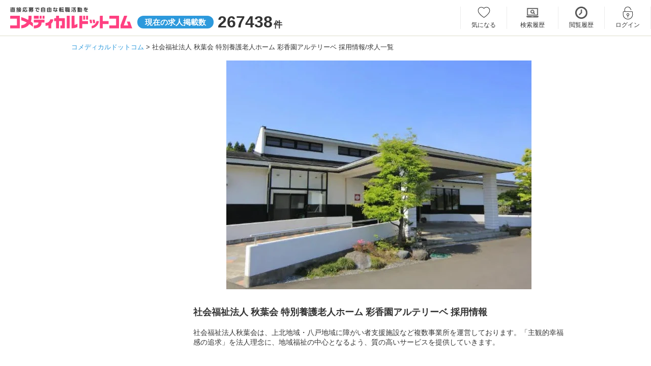

--- FILE ---
content_type: text/html; charset=UTF-8
request_url: https://www.co-medical.com/C0010141/
body_size: 5932
content:
<!DOCTYPE html><html lang="ja"><head><meta charset="UTF-8"><title>社会福祉法人 秋葉会 特別養護老人ホーム 彩香園アルテリーベ 求人情報｜コメディカルドットコム</title><meta name="description" content="社会福祉法人 秋葉会 特別養護老人ホーム 彩香園アルテリーベの採用情報/求人一覧ページです。現在2件の求人を募集しています。住所：青森県上北郡野辺地町東北町大字大浦字境ノ沢127"><meta name="keywords" content="社会福祉法人 秋葉会 特別養護老人ホーム 彩香園アルテリーベ,求人,採用"><meta name="viewport" content="width=device-width,initial-scale=1"><meta name="robots" content="ALL"><link rel="canonical" href="https://www.co-medical.com/C0010141/"><link rel="preconnect" href="https://www.google.com"><link rel="preconnect" href="https://www.gstatic.com" crossorigin><link rel="icon" href="/assets/common/favicon/favicon.ico"><link rel="stylesheet" href="/assets/pc/css/base.min.css?20230622"><link rel="stylesheet" href="/assets/pc/css/style.min.css?1749446546"><link rel="stylesheet" href="/assets/pc/css/job.min.css?1764916982"><link rel="stylesheet" href="/assets/vendors/simplelightbox/simple-lightbox-pc.min.css"><link rel="preload" as="style" href="/assets/pc/css/jquery.fancybox.min.css" onload="this.rel='stylesheet'"><link rel="preload" as="style" href="/assets/pc/css/job.min.css?1764916982" onload="this.rel='stylesheet'"><link rel="preload" as="style" href="//netdna.bootstrapcdn.com/font-awesome/4.6.3/css/font-awesome.min.css" onload="this.rel='stylesheet'"><script src="https://code.jquery.com/jquery-3.6.3.js"></script><script src="/assets/vendors/lazysizes/lazysizes.min.js"></script><script>(function(w,d,s,l,i){ w[l]=w[l]||[];w[l].push({ 'gtm.start':
new Date().getTime(),event:'gtm.js' });var f=d.getElementsByTagName(s)[0],
j=d.createElement(s),dl=l!='dataLayer'?'&l='+l:'';j.async=true;j.src=
'https://www.googletagmanager.com/gtm.js?id='+i+dl;f.parentNode.insertBefore(j,f);
})(window,document,'script','dataLayer','GTM-NL3Q6D');</script></head><body><noscript><iframe src="https://www.googletagmanager.com/ns.html?id=GTM-NL3Q6D" height="0" width="0" style="display:none;visibility:hidden"></iframe></noscript><header><div class="inner"><div id="logoArea" class="leftArea"><a href="/"><img src="/assets/common/images/logo.svg" alt="直接応募で自由な転職活動を コメディカルドットコム" width="240" height="42"></a><p class="number"><em>現在の求人掲載数</em><span>267438</span>件</p></div><div class="rightArea"><ul class="member_menu"><li class="keep w93"><a href="/mypage/keep/">気になる</a></li><li class="search_history w100"><a href="/mypage/search_history/">検索履歴</a></li><li class="history"><a href="/mypage/history/">閲覧履歴</a></li><li class="login"><a href="/login/" data-popup="no">ログイン</a></li><li class="entry"><a href="/contact/user_register/">会員登録</a></li></ul></div></div></header><div id="container">	<div id="breadCrumbs">
	  <ol>
	    <li>
	      <a href="/"><span itemprop="title">コメディカルドットコム</span></a>
	    </li>
	    	    <li>
	      <span>社会福祉法人 秋葉会 特別養護老人ホーム 彩香園アルテリーベ 採用情報/求人一覧</span>	    </li>
	    	  </ol>
	</div>
<div id="oneColumn" class="recruitDetailPage prececturesPage clearfix pT5"><div id="mainColumn"><section class="recruitDetailPage pT0"><div class="center"><picture><source data-srcset="https://www.co-medical.com/file/client/ebbb6eead0ccb15f17a150f1bd9773c2.webp" type="image/webp"><img data-src="https://www.co-medical.com/file/client/ebbb6eead0ccb15f17a150f1bd9773c2.jpg" alt="社会福祉法人 秋葉会 特別養護老人ホーム 彩香園アルテリーベの写真" class="recruit_img lazyload" decoding="async"></picture></div><h1 class="f18 bold mT30" style="float: none;">社会福祉法人 秋葉会 特別養護老人ホーム 彩香園アルテリーベ 採用情報</h1><p class="mB40">社会福祉法人秋葉会は、上北地域・八戸地域に障がい者支援施設など複数事業所を運営しております。「主観的幸福感の追求」を法人理念に、地域福祉の中心となるよう、質の高いサービスを提供していきます。</p><div class="accordion-single js-acc-single"><div class="profileArea accordion-single-item js-acc-item" style="padding-top: 13px;"><h2 class="lineTtl middle border-none accordion-single-title js-acc-single-trigger"><span class="icmn-stairs"></span>職場の環境</h2><div class="axisArea accordion-single-content"><div class="axisLine"><label>若手が多い</label><div><span class="pos1 dot"></span><span class="pos2 dot"></span><span class="pos3 dot"></span><span class="pos4 select"></span><span class="pos5 dot"></span></div><label>ベテランが多い</label></div><div class="axisLine"><label>男性が多い</label><div><span class="pos1 dot"></span><span class="pos2 dot"></span><span class="pos3 dot"></span><span class="pos4 select"></span><span class="pos5 dot"></span></div><label>女性が多い</label></div><div class="axisLine"><label>活気がある</label><div><span class="pos1 dot"></span><span class="pos2 dot"></span><span class="pos3 select"></span><span class="pos4 dot"></span><span class="pos5 dot"></span></div><label>落ち着いている</label></div><div class="axisLine"><label>柔軟な社風</label><div><span class="pos1 dot"></span><span class="pos2 select"></span><span class="pos3 dot"></span><span class="pos4 dot"></span><span class="pos5 dot"></span></div><label>堅実な社風</label></div><div class="axisLine"><label>教育重視</label><div><span class="pos1 dot"></span><span class="pos2 dot"></span><span class="pos3 dot"></span><span class="pos4 select"></span><span class="pos5 dot"></span></div><label>即戦力重視</label></div></div></div><div class="accordion-single-item js-acc-item" style="padding-top: 9px;"><h2 class="lineTtl middle border-gray-bottom accordion-single-title js-acc-single-trigger"><span class="icmn-home"></span>事業所情報</h2><div class="client-basic accordion-single-content"><table><tr><th><h3>事業所名</h3></th><td>社会福祉法人 秋葉会 特別養護老人ホーム 彩香園アルテリーベ</td></tr><tr><th><h3>施設形態</h3></th><td>特別養護老人ホーム</td></tr><tr class="addsTr"><th><h3>所在地</h3></th><td>〒039-2402<br>青森県&nbsp;上北郡野辺地町&nbsp;東北町大字大浦字境ノ沢127</td></tr><tr><th><h3>交通アクセス</h3></th><td>青い森鉄道線「上北町駅」より車で約10分</td></tr><tr><th><h3>設立</h3></th><td>1993年4月</td></tr><tr><th><h3>職員数</h3></th><td>法人全体：230名</td></tr><tr><th><h3>関連施設</h3></th><td>■社会福祉法人 秋葉会<br />
障がい者支援施設 八太郎山療護園<br />
児童デイサービスセンター 希望ヶ丘<br />
児童デイサービスセンター 第二希望ヶ丘<br />
居宅介護支援・相談支援事業所 八太郎山の家 相談室<br />
八太郎山の家 ヘルパーステーション<br />
八太郎山の家 訪問看護ステーション<br />
身体障害者向け住宅・有料老人ホーム 八太郎山の家<br />
特別養護老人ホーム 彩香園アルテリーベ<br />
デイサービスセンター サンポエム<br />
彩香園アルテリーベ 居宅介護支援事業所<br />
グループホーム 青い空<br />
彩香園アルテリーベ 訪問看護ステーション<br />
彩香園アルテリーベ ヘルパーステーション<br />
コレクティブハウス 彩香園アルテリーベ<br />
デイサービスセンター 桔梗野の家<br />
グループホーム 桔梗野の家<br />
障がい者デイサービス 根城の家</td></tr></table></div></div></div><a name="list" id="list"></a><h2 class="lineTtl middle border-none pB10 pT10"><span class="icmn-note"></span>求人一覧</h2><div class="prefecturesArea clear"><div class="recruitmentArea"><div class="recruitment border-gray-top pB0"><div class="jobTypeMenu"><span onclick="javascript: change_job_type('')">全て</span><span onclick="javascript: change_job_type('OC012')" class="link">介護職</span><span onclick="javascript: change_job_type('OC014')" class="link">介護福祉士</span></div></div></div><div class="recruitmentArea"><div class="recruitment border-gray-top pB0"><div class="clearfix"><h3><a href="/hp/job676632/" class="link-blue">特別養護老人ホーム 彩香園アルテリーベ（常勤）<span class="f14">の</span>介護職<span class="f14">求人</span></a></h3></div><h4 class="catchcopy">【上北町駅から車で7分】特養で介護スタッフを募集中！資格・経験不問◎リフレッシュ休暇もありますので、オンオフ切り替えて働くことができますよ！＜上北郡東北町＞</h4><div class="requirementArea clearfix clear mT10 mB30"><a href="/hp/job676632/" class="prImgLink"><picture><source data-srcset="https://www.co-medical.com/file/image/202406/a98aa647eaa43699c87a2162cad294aa66d804a7.webp" type="image/webp"><img data-src="https://www.co-medical.com/file/image/202406/a98aa647eaa43699c87a2162cad294aa66d804a7.jpg" width="356" alt="特別養護老人ホーム 彩香園アルテリーベ（常勤）の介護職求人の写真" class="lazyload" loading="lazy"></picture></a><div class="fRight"><div class="requirement fNone"><div class="inner" style="padding-top: 22px; padding-bottom: 22px;"><h4>給料</h4><dl class="clearfix"><dt class="saraly">月給</dt><dd>：20.2万円～22.2万円</dd><br></dl></div><div class="inner" style="padding-top: 21px; padding-bottom: 21px;"><h4>仕事</h4><div class="txtSide"><p>特別養護老人ホームでの介護業務

【業務内容】
食事介助
排泄介助
入浴介助
衣類の着脱介助
移動・移乗介助
行動記録の記入...</p></div></div><div class="inner" style="padding-top: 22px; padding-bottom: 22px;"><h4>勤務地</h4><div><p>青森県上北郡東北町大字大浦字境ノ沢127</p></div></div></div></div></div></div></div><div class="recruitmentArea"><div class="recruitment border-gray-top pB0"><div class="clearfix"><h3><a href="/ccw/job710068/" class="link-blue">特別養護老人ホーム 彩香園アルテリーベ（常勤）<span class="f14">の</span>介護福祉士<span class="f14">求人</span></a></h3></div><h4 class="catchcopy">【上北町駅から車で7分】特養で介護スタッフを募集中！ブランク・経験年数不問◎リフレッシュ休暇もありますので、オンオフ切り替えて働くことができますよ！＜上北郡東北町＞</h4><div class="requirementArea clearfix clear mT10 mB30"><a href="/ccw/job710068/" class="prImgLink"><picture><source data-srcset="https://www.co-medical.com/file/image/202410/db807ac745b7b7c325965d3b9bbc00252884135d.webp" type="image/webp"><img data-src="https://www.co-medical.com/file/image/202410/db807ac745b7b7c325965d3b9bbc00252884135d.jpg" width="356" alt="特別養護老人ホーム 彩香園アルテリーベ（常勤）の介護福祉士求人の写真" class="lazyload" loading="lazy"></picture></a><div class="fRight"><div class="requirement fNone"><div class="inner" style="padding-top: 22px; padding-bottom: 22px;"><h4>給料</h4><dl class="clearfix"><dt class="saraly">月給</dt><dd>：21.2万円～23.2万円</dd><br></dl></div><div class="inner" style="padding-top: 21px; padding-bottom: 21px;"><h4>仕事</h4><div class="txtSide"><p>特別養護老人ホームでの介護業務

【業務内容】
食事介助
排泄介助
入浴介助
衣類の着脱介助
移動・移乗介助
行動記録の記入...</p></div></div><div class="inner" style="padding-top: 22px; padding-bottom: 22px;"><h4>勤務地</h4><div><p>青森県上北郡東北町大字大浦字境ノ沢127</p></div></div></div></div></div></div></div></div></section><section class="mT20 mB30"><h2 class="pB10 f16 normal">社会福祉法人 秋葉会 特別養護老人ホーム 彩香園アルテリーベに関するよくある質問</h2><p>職場の環境や雰囲気はどうですか？</p><p class="mT5">ベテランのスタッフが比較的多く、スタッフの男女比では女性がやや多いという特徴があります。</p><p class="mT15">現在どの職種の求人を掲載していますか？</p><p class="mT5">社会福祉法人 秋葉会 特別養護老人ホーム 彩香園アルテリーベでは現在、介護職1件、介護福祉士1件の求人を掲載しています。</p></section><div class="townArea mT40">
  <h2 class="title">職種資格から探す</h2>
  <ul class="town clearfix mB0">
        <li><a href="/ns/">看護師</a></li>
    <li><a href="/ccw/">介護福祉士</a></li>
    <li><a href="/mc/">医療事務</a></li>
    <li><a href="/na/">看護助手</a></li>
    <li><a href="/hp/">介護職</a></li>
    <li><a href="/ck/">調理師/調理員</a></li>
    <li><a href="/mt/">臨床検査技師</a></li>
    <li><a href="/rt/">診療放射線技師</a></li>
    <li><a href="/pt/">理学療法士</a></li>
    <li><a href="/cm/">ケアマネジャー</a></li>
    <li><a href="/sw/">社会福祉士</a></li>
      </ul>
</div>
</div></div><p id="pageTop"><a href="#">PAGE TOP</a></p></div><form action="/C0010141/#list" method="POST" name="actionform" id="actionform"><input type="hidden" name="job_type" value="" id="actionform_job_type"></form><script>var isAlbumFadeFlag;document.addEventListener('DOMContentLoaded', function() {});var accSingleTriggers = document.querySelectorAll('.js-acc-single-trigger');
for (i = 0; i < accSingleTriggers.length; i++){
  elem = accSingleTriggers[i];
  elem.addEventListener('click', function() {
    this.parentNode.classList.toggle('is-open');
  });
}
function change_job_type(job_type) {document.getElementById('actionform_job_type').value = job_type;document.getElementById('actionform').submit();}</script><style>h2 {font-size: 18px !important;font-weight: 600 !important;}.lineTtl.camera:before {padding: 8px 0 0 35px;}.lineTtl.stairs:before {padding: 0 0 0 36px;}.lineTtl.home:before {padding: 0 0 0 36px;}.lineTtl.note:before {padding: 4px 0 0 36px;}h3 {max-width: 100% !important;}picture {display: inline-block;}.axisLine label:nth-of-type(1) {width: 11%;padding: 19px 20px 19px 0;}.axisLine label:nth-of-type(2) {width: 16%;}.axisLine div {width: 54%;}.requirementArea.reportArea img {max-width: 180px !important;}.accordion-single-title {cursor: pointer;position: relative;}.accordion-single-title::after {content: "";position: absolute;right: 6px;top: 45%;transition: all 0.2s ease-in-out;display: block;width: 10px;height: 10px;border-top: solid 1px #333;border-right: solid 1px #333;transform: translateY(-50%) rotate(135deg);}.accordion-single-content {max-height: 0;overflow: hidden;transition: max-height .3s ease-in-out;}.accordion-single-item.is-open .accordion-single-title::after  {top: 55%;transform: translateY(-50%) rotate(315deg);}.accordion-single-item .album-thumb {padding: 0 !important;}.accordion-single-item.is-open .album-thumb {padding: 15px 0 !important;max-height: max-content;}.accordion-single-item.albumArea {margin-bottom: 0 !important;}.accordion-single-item.is-open.albumArea {margin-bottom: 60px !important;}.albumArea.accordion-single-item.is-open .accordion-single-content {max-height: max-content;}.accordion-single-item .axisArea {padding: 0 !important;border-top: 1px solid #bbb !important;border-bottom: 0 !important;margin-bottom: 0 !important;}.accordion-single-item.is-open .axisArea {padding: 20px 0 !important;max-height: max-content;margin-bottom: 60px !important;}.accordion-single-item .client-basic {margin-bottom: 0 !important;}.accordion-single-item.is-open .client-basic {max-height: max-content;margin-bottom: 60px !important;}.accordion-single-item .client-interview.accordion-single-content,.accordion-single-item .client-movie.accordion-single-content {margin-bottom: 0 !important;}.accordion-single-item.is-open .client-interview.accordion-single-content,.accordion-single-item.is-open .client-movie.accordion-single-content {max-height: max-content;margin-bottom: 60px !important;}@media all and (-ms-high-contrast: none) {.albumArea.accordion-single-item.is-open .accordion-single-content,.accordion-single-item.is-open .axisArea,.accordion-single-item.is-open .client-basic {max-height: 100%;}}.jobTypeMenu {display: flex;font-size: 14px;font-weight: 400;padding: 0 0 10px;flex-wrap: wrap;}.jobTypeMenu span {color: #fff;display: block;padding: 1% 5%;margin-left: 10px;margin-bottom: 10px;text-align: center;border-radius: 20px;background-color: #2c99dc;position: relative;}.jobTypeMenu span.link {background-color: #d6d6d6;cursor: pointer;}.catchcopy {font-size: 18px;padding: 5px 10px;}/* icon-font */.middle {display: flex;align-items: center;}</style>
<footer><div class="inner"><div class="navArea"><ul class="contentsNav"><li><a href="/manual/">転職成功マニュアル</a></li><li><a href="/review/">口コミ・評判</a></li><li><a href="/publication_info/">求人掲載について</a></li><li><a href="/policy/">求人掲載ポリシー</a></li><li><a href="/help/">よくある質問</a></li><li><a href="/sitemap/">サイトマップ</a></li><li><a href="/rules/">利用規約</a></li><li><a href="/privacypolicy/">個人情報保護方針</a></li><li><a href="https://www.2ndlabo.co.jp/security" target="_blank" rel="noopener noreferrer">情報セキュリティ方針</a></li><li><a href="https://www.2ndlabo.co.jp" target="_blank" rel="noopener noreferrer">運営会社</a></li></ul><nav class="categoryNavArea clearfix"><h2>関連サイト</h2><a href="https://2ndlabo.com/" target="_blank" rel="noopener noreferrer">医療福祉施設の課題解決プラットフォーム 2ndLabo（セカンドラボ）</a></nav></div></div><div class="copyrightArea"><small>Copyrights &copy; 2ndLabo,Inc. All rights reserved.</small></div></footer><script>document.getElementById('searchForm').addEventListener('keydown', function(event) {if (event.key === 'Enter') {event.preventDefault();document.getElementById('searchBtn').click();}});var submited = 0;document.getElementById('searchBtn').addEventListener('click', function(event) {event.preventDefault();if (!submited) {submited = 1;var keyword = document.getElementById('searchKeyword').value;keyword = keyword.replace(/ /g, '　');var keyword2 = document.getElementById('searchKeyword2').value;keyword2 = keyword2.replace(/ /g, '　');if (keyword && keyword2) {keyword += '　'+keyword2;} else if (!keyword && keyword2) {keyword = keyword2;}var form = document.getElementById('searchForm');form.action += '?q=' + encodeURIComponent('　'+keyword);form.submit();}});</script><script src="/assets/pc/js/common.min.js"></script><script src="/assets/vendors/js.cookie/js.cookie.min.js" defer></script><script src="/assets/common/js/keep.min.js?1710146803" defer></script><script src="/assets/common/js/adds.min.js?1722323605" defer></script><script src="/assets/vendors/jquery/jquery.fancybox.pack.js"></script><script src="/assets/vendors/simplelightbox/simple-lightbox.min.js"></script><script src="/assets/vendors/jquery/ofi.min.js"></script><script src="/assets/pc/js/job.min.js?20230221" defer></script></body></html>


--- FILE ---
content_type: text/css
request_url: https://www.co-medical.com/assets/pc/css/job.min.css?1764916982
body_size: 3512
content:
@charset "UTF-8";.prececturesPage{padding:15px 0 40px}#top-slider{margin:20px auto;padding-bottom:8px;height:294px;width:1830px;overflow:hidden}#top-slider li img{top:110px;width:320px;height:220px;min-height:auto;object-fit:cover;font-family:'object-fit: cover;'}#top-slider li .txtArea{margin-top:225px}#top-slider li .txtArea p{text-align:left;width:100%}#top-slider li .txtArea .title{margin-bottom:5px;max-height:2.5em;overflow:hidden}#recommend_items li .sub,#top-slider li .sub{font-size:12px}#top-slider li .sub span{position:relative;padding-left:25px}#top-slider li .sub span.prefectures{padding-left:20px;margin-right:15px}#recommend_items li .sub span.prefectures:before,#top-slider li .sub span.prefectures:before{content:"";width:12px;height:16px;position:absolute;top:0;left:0;background:url(/assets/pc/images/common/ico_address.svg) center center no-repeat;background-size:12px 16px}#recommend_items li .sub span.category:before,#top-slider li .sub span.category:before{content:"";width:18px;height:13px;position:absolute;top:2px;left:0;background:url(/assets/pc/images/common/ico_prefectures.svg) center center no-repeat;background-size:18px 13px}#top-slider li a:hover{opacity:.8}.recruitDetailPage .slideArea{width:600px!important;margin:0 auto;overflow:hidden}.recruitDetailPage .slideArea ul li img{width:600px!important;height:auto!important;max-width:600px;max-height:450px;min-height:auto!important;position:unset;transform:unset}.recruitDetailPage .swiper-pagination{position:unset;padding-top:10px}.swiper-pagination-bullet{width:10px!important;height:10px!important;margin:0 5px;opacity:.05!important}.swiper-pagination-bullet-active{opacity:1!important}#recommend_items li .sub span{position:relative;padding-left:15px}#recommend_items li .sub span.prefectures{margin-right:5px}#recommend_items li .sub span.category{padding-left:20px}.prececturesPage{padding:15px 0 40px}.prececturesPage #mainColumn h1.h1txt{font-size:22px;font-weight:600;margin-bottom:5px}.prececturesPage #mainColumn .prefecturesListArea{display:flex;flex-wrap:wrap;justify-content:space-between;padding:35px 18px 22px;margin-bottom:20px;background-color:#f7f7f7}.titleBox{width:454px}.titleBox h2.title{height:20px;margin-bottom:15px;font-size:20px}.prefecturesListArea .item{width:218px;height:60px;line-height:60px;margin-bottom:20px;border:1px #2c99dc solid;background-color:#fff}.prefecturesListArea .item a{display:block;color:#2c99dc;text-align:center;position:relative}.prefecturesListArea .item a:before{position:absolute;top:0;bottom:0;right:15px;margin:auto;content:"";vertical-align:middle;width:9px;height:9px;border-top:2px solid #2c99dc;border-right:2px solid #2c99dc;-webkit-transform:rotate(45deg);transform:rotate(45deg)}.prefecturesListArea .item a:hover{text-decoration:none;color:#fff;background-color:#2c99dc}.prefecturesListArea .item a:hover:before{border-top:2px solid #fff;border-right:2px solid #fff}.prefecturesListArea .item.havent{text-align:center}.prefecturesListArea .item.blank{border:initial;background:initial}.prececturesPage #mainColumn .prefecturesArea .title{font-size:20px;margin-bottom:10px}.prececturesPage #mainColumn .prefecturesArea .title span{font-size:26px}.prececturesPage #mainColumn .prefecturesArea .recruitmentArea .date{font-size:12px;text-align:right;margin-bottom:5px}.prececturesPage #mainColumn .prefecturesArea .recruitmentArea .recruitment{padding:20px 0 60px;border-top:1px #bbb solid}.prefecturesArea .recruitmentArea .recruitment h3{font-size:18px;float:left;clear:both}.prefecturesArea .recruitmentArea .recruitment h3 a:hover{text-decoration:none;opacity:.6}.prefecturesArea .recruitmentArea .recruitment h3 span{font-size:14px;font-weight:400}.recruitmentArea .recruitment .stats .icoTxtStats{display:inline-block;min-width:50px;color:#f26a5c;font-size:13px;text-align:center;padding:1px 6px;margin:0 5px 0 0;border:1px #f26a5c solid;background-color:#fff;border-radius:4px}.recruitmentArea .recruitment .stats .icoTxtStats.hw{color:#2c99dc;border:1px #2c99dc solid}.recruitmentArea .recruitment .address{clear:both;font-size:14px;float:left;padding:1px 0 1px 20px;background:url(../../common/images/icon/ico_address_black.svg) left 0 no-repeat;background-size:13px 17px;margin-top:5px;display:inline-block}.recruitmentArea .recruitment .editdate{font-size:14px;float:right;margin-top:5px;display:inline-block}.recruitmentArea .recruitment h4.pr{font-size:18px;font-weight:700;margin:10px 0}.jobIcons{width:100%;display:flex;flex-wrap:wrap;padding:15px 0 5px;margin-right:-10px;margin-bottom:30px;border-top:1px #d7dadc solid;border-bottom:1px #d7dadc solid}.jobIcons li{float:left;font-size:13px;text-align:center;margin:0 10px 10px 0;padding:4px 10px;background-color:#ebebeb;border-radius:15px}.jobIcons li a{text-decoration:none}.requirementArea{margin:30px 0 50px}.recruitmentArea .stats{width:75%;float:left}.requirementArea.archive{min-height:initial!important}.requirementArea.archive .requirement{float:initial!important;width:initial!important;display:flex}.requirementArea.archive .requirement .inner{width:50%}.requirementArea picture{display:block;width:356px;height:268px;text-align:center;float:left}.recruitmentArea .recruitment .requirementArea img{width:auto;max-width:356px;max-height:268px;margin:0 auto!important}.recruitmentArea .recruitment .requirementArea img:hover{opacity:.8}.recruitmentArea .recruitment .requirementArea .requirement{float:right;width:358px;border-top:1px #999 solid;border-bottom:1px #999 solid;background-color:#f7f7f7}.recruitmentArea .recruitment .requirementArea .requirement h4{width:85px;font-size:14px;font-weight:500}.recruitmentArea .recruitment .requirementArea .requirement dl,.recruitmentArea .recruitment .requirementArea .requirement p{width:245px}.recruitmentArea .recruitment .requirementArea .requirement .inner{display:flex;align-items:center;padding:15px;box-sizing:border-box;border-bottom:1px #b1b1b1 dotted}.recruitmentArea .recruitment .requirementArea .requirement .inner:last-child{border-bottom:none}.prececturesPage #mainColumn .icoTxt{display:inline-block;min-width:50px;color:#fff;text-align:center;margin:0 0 0 5px;background-color:#2c99dc;border:1px #2c99dc solid;border-radius:2px;vertical-align:0}.recruitmentArea .recruitment .requirementArea .requirement dl{margin-bottom:10px}.recruitmentArea .recruitment .requirementArea .requirement dl:last-child{margin-bottom:0}.recruitmentArea .recruitment .requirementArea .requirement dl dt{display:inline}.recruitmentArea .recruitment .requirementArea .requirement dl dd{display:inline}.prececturesPage #mainColumn ul.pageNavi{font-size:16px;text-align:center;padding:30px 0;border-bottom:1px #ebebeb solid}.prececturesPage #mainColumn ul.pageNavi li{display:inline;padding:0}.prececturesPage #mainColumn ul.pageNavi li a,.prececturesPage #mainColumn ul.pageNavi li span{display:inline-block;color:#333;padding:2px 13px;vertical-align:middle}.prececturesPage #mainColumn ul.pageNavi li a.move{display:inline-block;color:#fff;padding:2px 5px;background:#2c99dc;border:1px solid #2c99dc;vertical-align:middle;text-decoration:none}.prececturesPage #mainColumn ul.pageNavi li a.move:hover{opacity:.8}.prececturesPage #mainColumn .btnArea{display:flex}.prececturesPage #mainColumn .entryBtn{width:200px;border-radius:5px;background-color:#ff80ab;padding:8px 0;margin:0 20px 5px 0;box-shadow:0 3px 0 rgba(240,98,146,59);float:left}.prececturesPage #mainColumn .entryBtn:hover{margin:0 20px 0 0;padding:10px 0 10px;box-shadow:none}.prececturesPage #mainColumn .entryBtn p.txt{font-size:20px;font-weight:700;text-align:center}.prececturesPage #mainColumn .entryBtn p.txt a{color:#fff;padding:0 0 0 35px;background:url(../images/common/ico_mail_white.png) left 3px no-repeat;text-decoration:none}.prececturesPage #mainColumn .btnArea .button{margin:0 15px 0 215px}.prececturesPage #mainColumn .btnArea a{width:250px;height:50px;line-height:50px}.prececturesPage #mainColumn .btnArea a.btn.like{background:url(../images/common/ico_clip_blue.png) 75px 15px no-repeat;background-size:20px 18px}.prececturesPage #mainColumn .btnArea a.btn.unlike{background:url(../images/common/ico_clip.png) 55px 15px no-repeat}.prececturesPage #mainColumn #prArea{margin-top:40px}.prececturesPage #mainColumn #prArea h2{font-size:15px;font-weight:600;margin-bottom:5px}.prececturesPage #mainColumn #prArea p{margin-bottom:20px}.prececturesPage #mainColumn .searchListArea{width:730px}.prececturesPage #mainColumn .searchListArea ul{width:730px;border-radius:5px;background-color:#fff;padding:10px 20px 20px;margin-top:2px}.prececturesPage #mainColumn .searchListArea ul li{display:inline;margin:0 5px 0 0;padding:0}.prececturesPage #mainColumn .searchListArea ul li a{display:inline-block;margin-top:10px;padding:5px 8px;background:#fff;color:#2c99dc;border:1px solid #2c99dc;vertical-align:middle;text-decoration:none}.prececturesPage #mainColumn .searchListArea ul li a:hover{color:#fff;background:#2c99dc;border:1px solid #2c99dc}.prececturesPage #mainColumn .searchListArea ul li span{display:inline-block;margin-top:10px;padding:5px 8px;background:#fff;color:#fff;background:#cdcdcd;border:1px solid #cdcdcd;vertical-align:middle;text-decoration:none}.closeDetail,.openDetail{display:inline;color:#2c99dc!important;cursor:pointer;float:right}.video{max-width:365px!important;height:280px!important}td a{color:#2c99dc}.video iframe{width:365px;height:100%}.recruitDetailPage{padding:30px 0}.recruitDetailPage h1{font-size:18px;font-weight:400;line-height:1.2;float:left;padding-bottom:20px}.recruitDetailPage h1 span{font-size:24px;font-weight:500}.recruitDetailPage .stats .icoTxtStats{display:inline-block;min-width:50px;color:#f26a5c;font-size:14px;text-align:center;padding:1px 4px 0 5px;margin:0 5px 0 0;border:1px #f26a5c solid;background-color:#fff;border-radius:4px}.recruitDetailPage h2.pr{font-size:20px;line-height:1.4;color:#2c99dc;margin:20px 0 30px}.recruitDetailPage .info{padding:5px 0 10px;font-size:14px;border-bottom:1px #d7dadc solid}.recruitDetailPage .info .address{clear:both;float:left;padding:0 0 0 20px;background:url(../../common/images/icon/ico_address_black.svg) left 0 no-repeat;background-size:13px 17px;display:inline-block}.recruitDetailPage .info .editdate{float:right;display:inline-block}.recruitDetailPage .info .date{float:right}.recruit_img{display:block;max-width:600px!important;margin:auto auto!important}.recruitDetailPage .txtArea{margin-top:30px;padding-bottom:30px;border-bottom:1px #e1e1da solid}.recruitDetailPage .txtArea p{margin-bottom:20px}.recruitDetailPage .voiceArea{margin-top:20px;padding-bottom:20px;border-bottom:1px #e1e1da solid}.recruitDetailPage .voiceArea .txt{float:left}.recruitDetailPage .voiceArea img{float:right;margin-top:10px}.recruitDetailPage .voiceArea .txt h3{font-size:18px;display:inline-block;line-height:1.3;color:#2c99dc;margin:10px 0;width:610px;height:45px;display:table-cell;vertical-align:middle}.recruitDetailPage .voiceArea .txt p{width:610px}.recruitDetailPage .txtArea p,.recruitDetailPage .voiceArea .txt p{font-size:14px;line-height:1.6;margin-top:10px}.recruitDetailPage .mapArea{margin-top:15px}.recruitDetailPage .recruitBtnArea{display:flex;justify-content:center;margin-bottom:15px}.recruitDetailPage .recruitBtnArea .button{margin:0 15px 0 190px}.recruitDetailPage .icoTxtBlue{display:inline-block;min-width:50px;color:#fff;text-align:center;padding:3px 15px;margin:5px 2px;border-radius:2px;background-color:#2c99dc}.recruitDetailPage table{width:100%;border-collapse:collapse;margin-bottom:30px}.recruitDetailPage table tr td,.recruitDetailPage table tr th{border-bottom:1px #ddddcd solid}.recruitDetailPage table tr th{width:23%;font-weight:500;padding:28px 0;text-align:left}.recruitDetailPage table tr th h3{font-size:14px;font-weight:500}.recruitDetailPage table tr td{width:77%;padding:28px 21px}.recruitDetailPage table tr td .icoTxt{margin-right:5px}.recruitDetailPage .salary_model{margin-bottom:8px}#recommend_items{margin-top:50px}#recommend_items h2.leftline{font-size:20px;border-left:7px #2c99dc solid;padding:0 0 0 5px;margin-bottom:20px}#recommend_items ul.itemList{display:flex;flex-wrap:wrap;margin-top:30px}#recommend_items li{width:223px;margin:0 15px 20px 0;position:relative}#recommend_items li img{width:223px;height:153px}#recommend_items li:nth-child(4n){margin:0 0 20px 0}#recommend_items li .captionArea{margin:0}#recommend_items li .captionArea p{text-align:left;width:100%;margin:0;padding:5px 5px}#recommend_items li a:hover{opacity:.8}.recruitDetailPage .dummyChartArea{width:940px;height:290px;display:flex;flex-direction:column;align-items:center;text-align:center;padding-top:30px;margin-bottom:30px;background:url(../images/recruit/bg_matching.png) center center no-repeat}.recruitDetailPage .dummyChartArea .txt{color:#fff;font-size:24px;font-weight:500;margin:0 0 30px}.recruitDetailPage .dummyChartArea .btn a{height:50px;line-height:50px}.chartContainer{display:flex;align-items:center;padding:15px 25px;border:1px #ccc solid;border-radius:3px;margin-bottom:40px}.chartContainer .column{display:inline-block;padding:10px 0}.chartArea{width:75%;position:relative}#chart{position:absolute;top:0;right:0;bottom:0;left:0;margin:auto}.rateContainer{display:flex;align-items:center;justify-content:space-between;background-color:#ebebeb;padding:10px 25px 5px}.rateContainer div{display:flex;align-items:center}.rateTitle{font-size:16px;margin-right:40px;vertical-align:middle}.rateScore{font-weight:700;font-size:30px;margin-left:10px;padding-top:0!important;color:#017ad7}.rateScore span{font-size:16px}.rateMessage{font-size:14px;color:#555}.rateMessage a{color:#00b0f0;text-decoration:underline}.rateWrap{width:166px;display:inline-block}.rate{position:relative;display:inline-block;width:156px;height:30px;font-size:29px}.rate:after,.rate:before{position:absolute;top:0;left:0;content:"★★★★★";display:inline-block;height:30px;line-height:30px}.rate:before{color:#fff}.rate:after{color:#017ad7;overflow:hidden;white-space:nowrap}.rate0-5:after{width:16px}.rate1:after{width:28px}.rate1-5:after{width:46px}.rate2:after{width:60px}.rate2-5:after{width:76px}.rate3:after{width:86px}.rate3-5:after{width:106px}.rate4:after{width:116px}.rate4-5:after{width:136px}.rate5:after{width:146px}.scoreMask{background-image:url(/images/recruit/bg_score.png);background-size:contain;background-repeat:round;padding:20px 0;height:240px}.scoreMask .maskText{font-size:20px;font-weight:700;color:#fff;text-align:center}.scoreMask .maskComment{font-size:14px;color:#fff;text-align:center}.scoreMask .button{width:380px;color:#fff;border:none;border-radius:5px;display:block;font-size:18px;text-align:center;text-decoration:none;margin:25px auto;padding:8px 0 4px;vertical-align:bottom;cursor:pointer;background-color:#00b0f0;box-shadow:0 3px 0 rgba(0,172,193,1)}.scoreMask .button:hover{margin:28px auto 22px;box-shadow:initial!important}.recruitDetailPage .albumArea{margin-top:30px;margin-bottom:65px}.recruitDetailPage .albumArea .album-thumb{padding:15px 0}.recruitDetailPage .albumArea .album-thumb img{width:184px;height:184px;object-fit:cover}.recruitDetailPage .albumArea .album-thumb.mini img{width:142px;height:142px;object-fit:cover}.fancybox-wrap{margin:0!important}.staff_interview div.photo{display:inline-block;position:relative;width:76px;height:76px}.staff_interview div.photo img{position:absolute;width:100%;height:100%;top:0;right:0;bottom:0;left:0;margin:auto;object-fit:cover}.staff_interview div.subtitle{display:inline-block;vertical-align:top;margin-left:10px;padding-top:10px}.recruitDetailPage .axisArea{padding:20px 0;font-size:16px;margin-bottom:60px}.recruitDetailPage .axisArea .axisLine{display:flex;justify-content:space-between}.recruitDetailPage .axisArea .axisLine label:nth-of-type(1){flex-grow:1;width:8%;text-align:right;padding:19px 24px 19px 0}.recruitDetailPage .axisArea .axisLine label:nth-of-type(2){flex-grow:1;width:11%;padding:19px 0 19px 20px}.recruitDetailPage .axisArea .axisLine div{display:block;float:left;border-top:1px solid #e1e1e1;width:59%;margin:30px auto;position:relative;flex-grow:5}.recruitDetailPage .axisArea .axisLine div span.dot{content:'';width:9px;height:9px;background:#e1e1e1;position:absolute;top:-5px;border-radius:999px}.recruitDetailPage .axisArea .axisLine div span.select{content:'';width:25px;height:25px;background:#2c99dc;position:absolute;top:-13px;border-radius:999px}.recruitDetailPage .axisArea .axisLine div span.dot.pos1{left:-5px}.recruitDetailPage .axisArea .axisLine div span.dot.pos2{left:calc(25% - 5px)}.recruitDetailPage .axisArea .axisLine div span.dot.pos3{left:calc(50% - 5px)}.recruitDetailPage .axisArea .axisLine div span.dot.pos4{right:calc(25% - 5px)}.recruitDetailPage .axisArea .axisLine div span.dot.pos5{right:0}.recruitDetailPage .axisArea .axisLine div span.select.pos1{left:-13px}.recruitDetailPage .axisArea .axisLine div span.select.pos2{left:calc(25% - 13px)}.recruitDetailPage .axisArea .axisLine div span.select.pos3{left:calc(50% - 13px)}.recruitDetailPage .axisArea .axisLine div span.select.pos4{right:calc(25% - 13px)}.recruitDetailPage .axisArea .axisLine div span.select.pos5{right:-13px}.seoText{margin-top:40px}.seoText h2{font-size:15px;font-weight:600;margin-bottom:5px}.seoText p{margin-bottom:20px}.dummyModelAgeArea{width:940px;height:286px;flex-direction:column;align-items:center;text-align:center;padding-top:30px;margin-bottom:30px;background:url(../images/recruit/bg_model_age.jpg) center center no-repeat}.dummyModelAgeArea dd{text-align:center}.dummyModelAgeArea td div a{margin:0 auto!important}.dummyModelAgeArea .txt{color:#fff;font-size:24px;font-weight:500;margin:0 0 30px}.dummyModelAgeArea .button{margin:0 0 30px}.dummyModelAgeArea .btn a{height:50px;line-height:50px}#modal__side_search.micromodal-slide .modal__container,#modal__side_search.micromodal-slide .modal__overlay{will-change:unset}#modal__side_search .modal__overlay{top:70px}#modal__side_search .modal__container{max-width:700px;max-height:calc(100% - 140px)}#modal__side_search .modal__contents{padding:0;width:680px;position:relative}#modal__side_search .btn-close-circle i,#modal__side_search .btn-close-circle i:after,#modal__side_search .btn-close-circle i:before{width:30px}#modal__side_search .btn-close-circle{margin-left:640px;margin-top:5px;top:unset;right:unset;background:unset;position:fixed}#modal__side_search .btn-close-circle i:before{top:10px;right:0;background:#000!important}#modal__side_search .btn-close-circle i:after{top:10px;right:0;background:#000!important}

--- FILE ---
content_type: text/css
request_url: https://www.co-medical.com/assets/pc/css/base.min.css?20230622
body_size: 111
content:
@font-face{font-family:icomoon;src:url(/assets/common/css/fonts/icomoon.ttf?230302) format('truetype'),url(/assets/common/css/fonts/icomoon.woff?230302) format('woff');font-weight:400;font-style:normal;font-display:block}[class*=" icmn-"],[class^=icmn-]{font-family:icomoon!important;speak:never;font-style:normal;font-weight:400;font-variant:normal;text-transform:none;line-height:1;-webkit-font-smoothing:antialiased;-moz-osx-font-smoothing:grayscale}.icmn-occupation:before{content:"\e901";font-size:30px}.icmn-home:before{content:"\e904";font-size:24px;padding-left:2px;margin-right:12px}.icmn-note:before{content:"\e909";font-size:24px;margin-right:10px}.icmn-camera:before{content:"\e90a";font-size:25px;margin-right:9px}.icmn-mic:before{content:"\e90b";font-size:26px;margin-right:8px}.icmn-stairs:before{content:"\e90c";font-size:20px;padding-left:2px;margin-right:12px}.icmn-history-pc:before{content:"\e914";font-size:20px;margin-right:12px;position:relative;top:2px}.icmn-clip:before{content:"\e929";font-size:20px;margin-right:12px}.icmn-manual-book:before{content:"\e92c";font-size:34px;position:relative;top:3px;color:#2c99dc}.icmn-search-list:before{content:"\e917";font-size:20px;position:relative;top:4px}.icmn-search-main:before{content:"\e92e";font-size:34px;position:relative;top:4px;margin-right:10px}.icmn-review:before{content:"\e92d";font-size:34px;position:relative;top:4px;margin-right:10px}.icmn-patlamp:before{content:"\e92f";font-size:34px;position:relative;top:4px;margin-right:10px}.icmn-interview:before{content:"\e905";font-size:25px;position:relative;margin-right:9px}.icmn-movie:before{content:"\e90e";font-size:25px;position:relative;margin-right:9px}

--- FILE ---
content_type: text/css
request_url: https://www.co-medical.com/assets/pc/css/style.min.css?1749446546
body_size: 8116
content:
@charset "utf-8";*{margin:0;padding:0;list-style:none;outline:0}*,:after,:before{-webkit-box-sizing:border-box;-moz-box-sizing:border-box;box-sizing:border-box}body{line-height:1.4;color:#333;font-size:14px;font-weight:400;font-family:"ヒラギノ角ゴ Pro W3",Hiragino Kaku Gothic Pro,"メイリオ",Meiryo,Osaka,"ＭＳ Ｐゴシック",MS PGothic,sans-serif;position:relative;overflow-x:hidden}img{border:none}a{color:#333;text-decoration:none}a:hover{text-decoration:underline}a.ul{text-decoration:underline}a.ul:hover{color:#2c99dc}.w5p{width:5%!important}.w10p{width:10%!important}.w15p{width:15%!important}.w20p{width:20%!important}.w25p{width:25%!important}.w30p{width:30%!important}.w33p{width:33%!important}.w35p{width:35%!important}.w40p{width:40%!important}.w45p{width:45%!important}.w50p{width:50%!important}.w55p{width:55%!important}.w60p{width:60%!important}.w65p{width:65%!important}.w70p{width:70%!important}.w75p{width:75%!important}.w80p{width:80%!important}.w85p{width:85%!important}.w90p{width:90%!important}.w95p{width:95%!important}.w97p{width:97%!important}.w100p{width:100%!important}.w40{width:40px!important}.w45{width:45px!important}.w50{width:50px!important}.w55{width:55px!important}.w60{width:60px!important}.w65{width:65px!important}.w70{width:70px!important}.w75{width:75px!important}.w80{width:80px!important}.w85{width:85px!important}.w90{width:90px!important}.w95{width:95px!important}.w97{width:97px!important}.w100{width:100px!important}.w110{width:110px!important}.w120{width:120px!important}.w130{width:130px!important}.w140{width:140px!important}.w150{width:150px!important}.w170{width:170px!important}.w180{width:180px!important}.w200{width:200px!important}.w210{width:210px!important}.w220{width:220px!important}.w223{width:223px!important}.w235{width:235px!important}.w250{width:250px!important}.w280{width:280px!important}.w290{width:290px!important}.w300{width:300px!important}.w320{width:320px!important}.w325{width:325px!important}.w330{width:330px!important}.w340{width:340px!important}.w358{width:358px!important}.w420{width:420px!important}.w440{width:440px!important}.w460{width:460px!important}.w483{width:483px!important}.w490{width:490px!important}.w500{width:500px!important}.w520{width:520px!important}.w550{width:550px!important}.w600{width:600px!important}.w650{width:650px!important}.w680{width:680px!important}.w730{width:730px!important}.w940{width:940px!important}.w1000{width:1000px!important}.h100p{height:100%!important}.h0{height:0!important}.h5{height:5px!important}.h10{height:10px!important}.h15{height:15px!important}.h20{height:20px!important}.h25{height:25px!important}.h30{height:30px!important}.h35{height:35px!important}.h40{height:40px!important}.h45{height:45px!important}.h50{height:50px!important}.h100{height:100px!important}.h392{height:392px!important}.lh0{line-height:0!important}.lh5{line-height:5px!important}.lh10{line-height:10px!important}.lh15{line-height:15px!important}.lh20{line-height:20px!important}.lh25{line-height:25px!important}.lh30{line-height:30px!important}.lh35{line-height:35px!important}.lh40{line-height:40px!important}.lh45{line-height:45px!important}.lh50{line-height:50px!important}.va0{vertical-align:0!important}.va1{vertical-align:1px!important}.va2{vertical-align:2px!important}.va3{vertical-align:3px!important}.va4{vertical-align:4px!important}.va5{vertical-align:5px!important}.va-top{vertical-align:top!important}.va-middle{vertical-align:middle!important}.flex-middle{align-items:center}.width950{width:900px!important}.width1200{width:1150px!important}.h40{height:40px!important}.mB0{margin-bottom:0!important}.mB5{margin-bottom:5px!important}.mB10{margin-bottom:10px!important}.mB15{margin-bottom:15px!important}.mB20{margin-bottom:20px!important}.mB25{margin-bottom:25px!important}.mB30{margin-bottom:30px!important}.mB35{margin-bottom:35px!important}.mB40{margin-bottom:40px!important}.mB45{margin-bottom:45px!important}.mB50{margin-bottom:50px!important}.mB60{margin-bottom:60px!important}.mB80{margin-bottom:80px!important}.mT0{margin-top:0!important}.mT5{margin-top:5px!important}.mT10{margin-top:10px!important}.mT15{margin-top:15px!important}.mT20{margin-top:20px!important}.mT25{margin-top:25px!important}.mT30{margin-top:30px!important}.mT35{margin-top:35px!important}.mT40{margin-top:40px!important}.mT45{margin-top:45px!important}.mT50{margin-top:50px!important}.mT53{margin-top:53px!important}.mR0{margin-right:0!important}.mR5{margin-right:5px!important}.mR6{margin-right:6px!important}.mR10{margin-right:10px!important}.mR15{margin-right:15px!important}.mR20{margin-right:20px!important}.mR25{margin-right:25px!important}.mR30{margin-right:30px!important}.mR35{margin-right:35px!important}.mR40{margin-right:40px!important}.mR45{margin-right:45px!important}.mR50{margin-right:50px!important}.mR12{margin-right:12px!important}.mR14{margin-right:14px!important}.mR19{margin-right:19px!important}.mR90{margin-right:90px!important}.mL0{margin-left:0!important}.mL5{margin-left:5px!important}.mL10{margin-left:10px!important}.mL15{margin-left:15px!important}.mL20{margin-left:20px!important}.mL25{margin-left:25px!important}.mL30{margin-left:30px!important}.mL35{margin-left:35px!important}.mL40{margin-left:40px!important}.mL45{margin-left:45px!important}.mL50{margin-left:50px!important}.mL60{margin-left:60px!important}.mL61{margin-left:61px!important}.mL63{margin-left:63px!important}.mL70{margin-left:70px!important}.mL75{margin-left:75px!important}.mTB0{margin-top:0!important;margin-bottom:0!important}.mTB5{margin-top:5px!important;margin-bottom:5px!important}.mTB10{margin-top:10px!important;margin-bottom:10px!important}.mTB15{margin-top:15px!important;margin-bottom:15px!important}.mTB20{margin-top:20px!important;margin-bottom:20px!important}.mTB25{margin-top:25px!important;margin-bottom:25px!important}.mTB30{margin-top:30px!important;margin-bottom:30px!important}.mTB35{margin-top:35px!important;margin-bottom:35px!important}.mTB40{margin-top:40px!important;margin-bottom:40px!important}.mTB45{margin-top:45px!important;margin-bottom:45px!important}.mTB50{margin-top:50px!important;margin-bottom:50px!important}.mTBA{margin-top:auto!important;margin-bottom:auto!important}.mLR0{margin-left:0!important;margin-right:0!important}.mLR5{margin-left:5px!important;margin-right:5px!important}.mLR10{margin-left:10px!important;margin-right:10px!important}.mLR15{margin-left:15px!important;margin-right:15px!important}.mLR20{margin-left:20px!important;margin-right:20px!important}.mLR25{margin-left:25px!important;margin-right:25px!important}.mLR30{margin-left:30px!important;margin-right:30px!important}.mLR35{margin-left:35px!important;margin-right:35px!important}.mLR40{margin-left:40px!important;margin-right:40px!important}.mLR45{margin-left:45px!important;margin-right:45px!important}.mLR50{margin-left:50px!important;margin-right:50px!important}.mLR3{margin-left:3px!important;margin-right:3px!important}.mLRA{margin-left:auto!important;margin-right:auto!important}.p0{padding:0!important}.p10{padding:10px!important}.p15{padding:15px!important}.p20{padding:20px!important}.p50{padding:50px!important}.pT0{padding-top:0!important}.pT5{padding-top:5px!important}.pT10{padding-top:10px!important}.pT15{padding-top:15px!important}.pT20{padding-top:20px!important}.pT25{padding-top:25px!important}.pT30{padding-top:30px!important}.pT35{padding-top:35px!important}.pT40{padding-top:40px!important}.pT45{padding-top:45px!important}.pT50{padding-top:50px!important}.pB0{padding-bottom:0!important}.pB5{padding-bottom:5px!important}.pB10{padding-bottom:10px!important}.pB15{padding-bottom:15px!important}.pB20{padding-bottom:20px!important}.pB25{padding-bottom:25px!important}.pB30{padding-bottom:30px!important}.pB35{padding-bottom:35px!important}.pB40{padding-bottom:40px!important}.pB45{padding-bottom:45px!important}.pB50{padding-bottom:50px!important}.pR0{padding-right:0!important}.pR5{padding-right:5px!important}.pR10{padding-right:10px!important}.pR15{padding-right:15px!important}.pR20{padding-right:20px!important}.pR25{padding-right:25px!important}.pR30{padding-right:30px!important}.pR35{padding-right:35px!important}.pR40{padding-right:40px!important}.pR45{padding-right:45px!important}.pR50{padding-right:50px!important}.pL0{padding-left:0!important}.pL5{padding-left:5px!important}.pL10{padding-left:10px!important}.pL15{padding-left:15px!important}.pL20{padding-left:20px!important}.pL25{padding-left:25px!important}.pL30{padding-left:30px!important}.pL35{padding-left:35px!important}.pL40{padding-left:40px!important}.pL45{padding-left:45px!important}.pL50{padding-left:50px!important}.pTB0{padding-top:0!important;padding-bottom:0!important}.pTB5{padding-top:5px!important;padding-bottom:5px!important}.pTB10{padding-top:10px!important;padding-bottom:10px!important}.pTB15{padding-top:15px!important;padding-bottom:15px!important}.pTB20{padding-top:20px!important;padding-bottom:20px!important}.pTB25{padding-top:25px!important;padding-bottom:25px!important}.pTB30{padding-top:30px!important;padding-bottom:30px!important}.pTB35{padding-top:35px!important;padding-bottom:35px!important}.pTB40{padding-top:40px!important;padding-bottom:40px!important}.pTB45{padding-top:45px!important;padding-bottom:45px!important}.pTB50{padding-top:50px!important;padding-bottom:50px!important}.pLR0{padding-left:0!important;padding-right:0!important}.pLR5{padding-left:5px!important;padding-right:5px!important}.pLR10{padding-left:10px!important;padding-right:10px!important}.pLR15{padding-left:15px!important;padding-right:15px!important}.pLR20{padding-left:20px!important;padding-right:20px!important}.pLR25{padding-left:25px!important;padding-right:25px!important}.pLR30{padding-left:30px!important;padding-right:30px!important}.pLR35{padding-left:35px!important;padding-right:35px!important}.pLR40{padding-left:40px!important;padding-right:40px!important}.pLR45{padding-left:45px!important;padding-right:45px!important}.pLR50{padding-left:50px!important;padding-right:50px!important}.pLR95{padding-left:95px!important;padding-right:95px!important}.center{text-align:center!important}.flex-center{justify-content:center}.taLeft{text-align:left!important}.taRight{text-align:right!important}.fLeft{float:left!important}.fRight{float:right!important}.fNone{float:none!important}.f09{font-size:9px!important}.f10{font-size:10px!important}.f11{font-size:11px!important}.f12{font-size:12px!important}.f13{font-size:13px!important}.f14{font-size:14px!important}.f15{font-size:15px!important}.f16{font-size:16px!important}.f17{font-size:17px!important}.f18{font-size:18px!important}.f19{font-size:19px!important}.f20{font-size:20px!important}.f40{font-size:40px!important}.f22n{font-size:18px!important;font-weight:400!important}.normal{font-weight:400!important}.bold{font-weight:700!important}.b600{font-weight:600!important}.pIndent{padding-left:1em;text-indent:-1em}.r0{right:0!important}.r5{right:5px!important}.r10{right:10px!important}.r-10{right:-10px!important}.r160{right:160px!important}.t10{top:10px!important}.t-10{top:-10px!important}.t-13{top:-13px!important}.red-f00{color:red}.red{color:#ff4081}.link-blue{color:#2c99dc!important}.sky-blue{color:#5b9bd5!important}.rgreen{color:#4caf50!important}.purple{color:#5c2a86!important}.gray{color:#999!important}.gray6{color:#666!important}.gray3{color:#333!important}.white{color:#fff!important}.bg-white{background-color:#fff!important}.bg-blue{background-color:#2c99dc!important}.bg-rblue{background-color:#03a9f4!important}.bg-green{background-color:#41c169!important}.bg-red{background-color:#ffe2d9!important}.bg-pink{background-color:#ff4081!important}.bg-light-pink{background-color:#fe9bbe!important}.bg-light-grey{background-color:#f7f7f7!important}.bg-gray9{background-color:#999!important}.bg-gray{background-color:#bbb!important;color:#fff!important}.bg-yellow{background-color:#ffecb2!important}.bg-inherit{background-color:inherit!important}.border-none{border:none!important}.border-gray-top{border-top:solid 1px #bbb!important}.border-gray-bottom{border-bottom:solid 1px #bbb!important}.blueBox{border:1px #2c99dc solid;padding:10px}.button-blue-bg-white{background-color:#fff!important;border:1px solid #2c99dc!important;color:#2c99dc!important}.button-pink-bg-white{background-color:#fff!important;border:1px solid #ff4081!important;color:#ff4081!important}.button-pink-bg-pink{background-color:#ff4081!important;border:1px solid #ff4081!important;color:#fff!important}.errorMes{border:1px #ff4081 solid;padding:10px}.relative{position:relative!important}.absolute{position:absolute!important}.fixed{position:fixed!important}.dspIb{display:inline-block!important}.dspFlex{display:flex!important}.hidden{display:none}.inline{display:inline!important}.show{display:block!important}.clear{clear:both}.pointer{cursor:pointer}ul.disc{list-style:disc;margin-left:1.5em}ul.disc li{list-style:initial}.clearfix:after,.clearfix:before{content:"";display:table}.clearfix:after{clear:both}footer .inner:after,footer .inner:before{content:"";display:table}footer .inner:after,header .inner:after{clear:both}select{cursor:pointer}.ellipsis,.ellipsis p{overflow:hidden;text-overflow:ellipsis;white-space:nowrap}.banner a,.btn a{display:block;text-indent:100%;white-space:nowrap}.btn.unkeep{position:absolute;right:-245px;bottom:10px;border:1px solid #ccc;padding:5px 10px 5px 35px;border-radius:5px;color:#777;background:url(../images/common/ico_clip_gray.png) 10px 5px no-repeat;text-decoration:none}.btn.keep,.btn.like{display:block;width:180px;height:50px;font-size:16px;font-weight:500;text-align:center;line-height:46px;border:1px solid #2c99dc;border-radius:2px;color:#2c99dc;padding-left:35px;background:url(../images/common/ico_clip_blue.png) 40px 15px no-repeat;background-size:20px 18px;text-decoration:none}.btn.unlike{display:block;width:180px;height:50px;font-size:16px;font-weight:500;text-align:center;line-height:46px;border:1px solid #333;border-radius:2px;color:#333;padding-left:35px;background:url(../images/common/ico_clip.png) 25px 15px no-repeat;background-size:20px 18px;text-decoration:none}.btn.keep,.btn.like,.btn.unkeep,button{transition:all .5s ease;cursor:pointer}.btn.keep:hover,.btn.like:hover,.btn.unkeep:hover,button:hover{opacity:.6}.btn.keep.detail,.btn.unkeep.detail{right:0;bottom:35px;cursor:pointer;transition:all .5s ease;backface-visibility:hidden}.btn.keep.detail:hover,.btn.unkeep.detail:hover{bottom:34px}input.btn.run{width:90px;border-radius:0;background-color:#2c99dc}.button a,input.button{display:block;width:320px;height:60px;line-height:60px;color:#fff;font-size:16px;font-weight:500;text-align:center;text-decoration:none;border-radius:2px;background-color:#2c99dc;transition:all .5s ease;backface-visibility:hidden;cursor:pointer}.button.disabled a.button{color:#dfdfdf!important;background-color:#ccc!important}.fl_icon_edit{position:absolute;left:2em;width:24px;background:url(/assets/common/images/icon/ico_edit_white.svg) 0 0 no-repeat;height:27px;z-index:999;top:27px}.fl_icon_comment{position:absolute;left:3em;width:24px;background:url(/assets/common/images/icon/ico_comment_white.svg) 0 0 no-repeat;height:27px;z-index:999;top:27px}button.btnSend{color:#fff;border:1px #2c99dc solid;background-color:#2c99dc}.button.pink a,input.button.pink{background-color:#ff4081}input.button.pink{border:1px #ff4081 solid}.btnTopPage:hover a,.button a:hover,input.button:hover{opacity:.6}input.button.btnSend{width:250px;height:50px;line-height:50px;position:relative;border-radius:2px;border:none}.button.mail a,input.button.btnEntry{width:250px;height:50px;line-height:50px;position:relative;border-radius:2px;padding-left:10%}.button.mail a:before,.buttonSend:before{content:"";width:20px;height:15px;position:absolute;top:16px;left:20%;background:url(../images/common/ico_mail_white.png) 0 0 no-repeat}.buttonSend.entry:before{content:"";width:20px;height:20px;position:absolute;top:15px;left:25%;background:url(../images/common/ico_entry_white.png) 0 0 no-repeat}.buttonSend{margin-left:15px;position:relative}.buttonSend:before{left:23%;z-index:10}.btnTopPage a{display:block;margin:0 auto}.btnTopPage a,input.button.btnConfirm,input.button.btnDisabled,input.button.btnReturn,label.button{width:250px;height:50px;line-height:50px;color:#2c99dc;font-size:16px;font-weight:500;text-align:center;text-decoration:none;border-radius:2px;border:1px #1f8adb solid;background-color:#fff;transition:all .5s ease;backface-visibility:hidden}input.button.btnDisabled{border:1px #ebebeb solid!important;background-color:#ebebeb!important;color:#adadad!important}.button.blue a{width:250px;height:50px;line-height:50px;position:relative;border-radius:2px}input.button.btnConfirm,label.button.btnConfirm{color:#fff;background-color:#2c99dc;border:1px #2c99dc solid}a.button:hover,a.dec-non:hover{text-decoration:none}a.dec-non input.button{width:290px}button#map_open{position:absolute;right:0;bottom:0;border:1px solid #2c99dc;padding:0 10px 5px 35px;border-radius:2px;color:#2c99dc;background:url(../../common/images/icon/ico_address.svg) 35px 15px no-repeat;background-size:12px 16px}.icoTxt{display:inline-block;min-width:50px;color:#fff;text-align:center;padding:2px 1px;margin:8px 10px 8px 2px;background-color:#2c99dc;border:1px #2c99dc solid;border-radius:2px;vertical-align:0}.noico{display:inline-block;min-width:58px;padding:2px 0;margin:5px 2px 0}.btn250{width:250px!important;height:50px!important;line-height:50px!important}#container .lineTtl{font-size:22px;font-weight:500;line-height:1;padding-bottom:10px;border-bottom:1px #2c99dc solid}#container .lineTtl.camera:before{content:"";padding:7px 0 0 32px;background:url(../images/common/ico_camera.png) left 7px no-repeat}#container .lineTtl.movie:before{content:"";padding:7px 0 0 35px;background:url(../images/common/ico_movie.png) left 7px no-repeat}#container .lineTtl.book:before{content:"";padding:0 0 0 40px;background:url(../../common/images/icon/ico_book_black.svg) left 4px no-repeat;background-size:27px 22px}#container .lineTtl.home:before{content:"";padding:0 0 0 35px;background:url(../../common/images/icon/ico_home_black.svg) left 0 no-repeat;background-size:22px 25px}#container .lineTtl.mail:before{content:"";padding:0 0 0 40px;background:url(../../common/images/icon/ico_mail02_black.svg) left 5px no-repeat;background-size:25px 20px}#container .lineTtl.folder:before{content:"";padding:0 0 0 40px;background:url(../../common/images/icon/ico_folder_black.svg) left 3px no-repeat;background-size:27px 22px}#container .lineTtl.note:before{content:"";padding:0 0 0 40px;background:url(../images/common/ico_note.png) left 3px no-repeat}#container .lineTtl.edit:before{content:"";padding:0 0 0 40px;background:url(../../common/images/icon/ico_edit_black.svg) left 3px no-repeat;background-size:25px 25px}#container .lineTtl.mypage:before{content:"";padding:0 0 0 40px;background:url(../../common/images/icon/ico_mypage_black.svg) left 2px no-repeat;background-size:26px 23px}#container .lineTtl.cap:before{content:"";padding:0 0 0 40px;background:url(../../common/images/icon/ico_cap_black.svg) left 6px no-repeat;background-size:27px 18px}#container .lineTtl.stairs:before{content:"";padding:0 0 0 32px;background:url(../../common/images/icon/ico_stairs_black.svg) left 5px no-repeat;background-size:20px 20px}#container .lineTtl.comment:before{content:"";padding:0 0 0 40px;background:url(../../common/images/icon/ico_comment_black.svg) left 5px no-repeat;background-size:25px 21px}#container .lineTtl.heart:before{content:"";padding:0 0 0 40px;background:url(../../common/images/icon/ico_heart_black.svg) left 4px no-repeat;background-size:25px 22px}#container .lineTtl.document:before{content:"";padding:0 0 0 40px;background:url(../../common/images/icon/ico_document_black.svg) left 5px no-repeat;background-size:20px 24px}#container .lineTtl.streetview:before{content:"";padding:0 0 0 30px;background:url(../../common/images/icon/ico_streetview_black.svg) left 5px no-repeat;background-size:25px 22px}#container .lineTtl.bell:before{content:"";padding:0 0 0 30px;background:url(../../common/images/icon/ico_bell_black.svg) left 5px no-repeat;background-size:25px 22px}#container .lineTtl.wallet:before{content:"";padding:0 0 0 30px;background:url(../../common/images/icon/ico_wallet_black.svg) left 5px no-repeat;background-size:22px 24px}#container .lineTtl.docs_search:before{content:"";padding:0 0 0 30px;background:url(../../common/images/icon/ico_docs_search_black.svg) left 5px no-repeat;background-size:22px 24px}#container .lineTtl.certificate_sign:before{content:"";padding:0 0 0 30px;background:url(/assets/common/images/icon/ico_certificate_sign_black.svg) left 5px no-repeat;background-size:22px 24px}#container .lineTtl.interview:before{content:"";padding:0 0 0 32px;background:url(../../common/images/icon/ico_interview_black.svg) left 5px no-repeat;background-size:25px 25px}.icon_yen:before{content:"";padding:0 0 0 30px;background:url(../../common/images/icon/ico_yen_black.svg) left 2px no-repeat;background-size:20px 14px}.icon_address:before{content:"";padding:0 0 0 30px;background:url(../../common/images/icon/ico_address_black.svg) left 2px no-repeat;background-size:20px 14px}.icon_question:before{content:"";padding:0 0 0 30px;background:url(../../common/images/icon/ico_question_black.svg) left 0 no-repeat;background-size:25px 17px}.icon_jobview:before{content:"";padding:0 0 0 30px;background:url(../../common/images/icon/ico_jobview_black.svg) left 0 no-repeat;background-size:25px 19px}#container .lineTtl.clock:before{content:"";padding:0 0 0 40px;background:url(../../common/images/icon/ico_clock_black.svg) left 4px no-repeat;background-size:22px 22px}#container .lineTtl.history:before{content:"";padding:0 0 0 40px;background:url(../../common/images/icon/ico_history_pc_black.svg) left 4px no-repeat;background-size:22px 22px}#container .lineTtl.ranking:before{content:"";padding:0 0 0 40px;background:url(../../common/images/icon/ico_ranking_black.svg) left 3px no-repeat;background-size:25px 25px}header{border-bottom:1px #ddddcd solid}header .h1area{background:#2c99dc;height:26px}header .h1area.seminar{background-color:#009688;border-bottom:none;height:40px}header .header_wrap{width:1000px;margin:0 auto;position:relative}header .h1area h1{color:#fff;font-size:12px;padding:5px 0}header .h1area.seminar h1{padding-top:12px}header .h1area h1.width1200{margin:0 auto}header .header_wrap a{position:absolute;right:0;top:1px;border-radius:15px;background-color:#fff;padding:3px 15px;color:#2c99dc;font-size:11px}header .inner{padding:3px 0;margin:0 auto;position:relative;overflow:hidden}header .inner.width1200{display:block;padding:10px 0 5px}header .inner{display:flex;justify-content:space-between;align-items:flex-end}header .leftArea{display:flex;margin-bottom:2px;margin-left:20px}header .leftArea p.txt{color:#fff;font-size:14px;font-weight:700;margin:16px 10px 0 25px}header .leftArea p.txt span{display:block;height:30px;line-height:30px;padding:0 10px;border-radius:2px;background-color:#2c99dc;color:#fff}header .leftArea p.txt a{text-decoration:none}header .leftArea p.txt span.small{padding:8px 10px 5px;font-size:11px}header .leftArea form{width:400px;height:30px;line-height:30px;background-color:#fff;margin-top:16px;margin-left:15px}header .leftArea form input{vertical-align:top;margin:0;height:100%;box-sizing:border-box;background-color:transparent}header .leftArea form .w180{border:#5c5c5c 1px solid;width:180px;padding-left:10px}header .leftArea form .w180:nth-child(2){border-left:none}header .leftArea form #searchBtn{background:#2c99dc;display:inline-block;width:30px;height:30px;cursor:pointer;text-decoration:none}header .leftArea form #searchBtn .icmn-search-list:before{font-size:20px;top:4px;left:4px;color:#fff;opacity:1;font-weight:700}header a.logo{margin-bottom:18px}header p.number{font-size:17px;font-weight:700;margin:7px 0 0 10px}header p.number em{color:#fff;font-size:15px;font-style:normal;padding:2px 15px;background-color:#2c99dc;border-radius:15px;float:left;margin-top:10px}header p.number span{font-size:32px;padding:0 2px 0 8px}header .rightArea{display:flex;align-items:flex-end;font-size:14px;margin:10px 0}header .rightArea .h1txt{max-width:400px;font-size:12px;font-weight:400;text-align:right;overflow:hidden;text-overflow:ellipsis;white-space:nowrap}@media screen and (max-width:1360px){header .rightArea .h1txt{width:310px}}header .rightArea ul{margin-left:10px;font-size:12px}header .rightArea ul li{width:90px;display:table-cell;text-align:center;border-left:1px #ebebeb solid}header .rightArea ul li a:hover{color:#2c99dc;text-decoration:none}header .rightArea ul li.seminar a:before{content:"";display:block;width:90px;padding-bottom:28px;background:url(../images/common/ico_seminar.png) center top no-repeat}header .rightArea ul li.seminar a:hover:before{background:url(../images/common/ico_seminar_blue.png) center top no-repeat}header .rightArea ul li.keep a:before{content:"";display:block;width:90px;padding-bottom:28px;background:url(../images/common/ico_clip.png) center top no-repeat}header .rightArea ul li.keep a:hover:before{background:url(../images/common/ico_clip_blue.png) center top no-repeat}header .rightArea ul li.entry{position:relative}header .rightArea ul li.entry a:before{content:"";display:block;width:90px;padding-bottom:28px;background:url(../images/common/ico_entry.png) center top no-repeat}header .rightArea ul li.entry a:hover:before{background:url(../images/common/ico_entry_blue.png) center top no-repeat}header .rightArea ul li.login a:before{content:"";display:block;width:90px;padding-bottom:28px;background:url(../images/common/ico_login.png) center top no-repeat}header .rightArea ul li.login a:hover:before{background:url(../images/common/ico_login_blue.png) center top no-repeat}header .rightArea ul li.history a:before{content:"";display:block;width:90px;padding-bottom:28px;background:url(../images/common/ico_clock.png) center top no-repeat;background-size:24px 24px}header .rightArea ul li.history a:hover:before{background:url(../images/common/ico_clock_blue.png) center top no-repeat;background-size:24px 24px}header .rightArea ul li.search_history a:before{content:"";display:block;width:100px!important;padding-bottom:28px;background:url(../images/common/ico_history.png) center top no-repeat;background-size:24px 24px}header .rightArea ul li.search_history a:hover:before{background:url(../images/common/ico_history_blue.png) center top no-repeat;background-size:24px 24px}@media screen and (max-width:1260px){header .inner{width:1260px}header#pageHeader .inner{width:980px}}header .rightArea ol{position:absolute;right:0;bottom:28px}header .rightArea ol li{display:inline-block;padding-left:24px}header .rightArea ol li.keep{margin-left:10px;background:url(../images/common/ico_clip.png) left -1px no-repeat;width:80px}header .under .rightArea .fomrArea select{height:32px;padding:4px;border:1px #ccc solid;border-radius:2px;width:120px;background-color:#fff}header .under .rightArea .fomrArea input{height:32px;padding:4px;border:1px #ccc solid}header .under .rightArea .fomrArea input.w120{width:120px;border-radius:2px}header .under .rightArea .fomrArea input.w180{width:180px;border-radius:2px}header .under .rightArea .fomrArea input#searchBtn{width:33px;height:33px;border:none;padding:0;vertical-align:-12px;cursor:pointer}header .keep{position:relative}header .num{position:absolute;top:-6px;right:-7px}.num{font-size:14px;font-weight:400;display:inline-block;width:1.8em;height:1.8em;border-radius:50%;background-color:#ff4081;color:#fff;vertical-align:middle;text-align:center;line-height:1.8em}header .keepcircle{background:#2c99dc}.member_menu{width:375px}#container #oneColumn{width:940px;margin:0 auto}#container #twoColumns{width:1000px;margin:0 auto}#container #leftColumn{width:235px;float:left}#container .clearfix #leftColumn{width:235px}#container #mainColumn{width:730px;float:right;margin-left:35px}#container #breadCrumbs{padding:12px 0}#container #breadCrumbs ol{width:1000px;margin:0 auto}#container #breadCrumbs ol li{display:inline;list-style-type:none;font-size:13px;font-weight:500}#container #breadCrumbs ol li:before{content:" > "}#container #breadCrumbs ol li:first-child:before{content:""}#container #breadCrumbs ol li a{color:#2c99dc}#pageTop{display:none;position:fixed;bottom:20px;right:20px;z-index:1000}#pageTop a{display:block;width:57px;height:57px;text-indent:100%;white-space:nowrap;overflow:hidden;background-color:#fff;border:2px #2c99dc solid;border-radius:50%;-moz-border-radius:50%;-webkit-border-radius:50%;position:relative;transition:all .5s ease;backface-visibility:hidden}#pageTop a::after{width:16px;height:16px;border-left:4px solid #2c99dc;border-top:4px solid #2c99dc;border-radius:2px;content:"";position:absolute;left:50%;margin-left:-8px;top:22px;transform:rotate(45deg);-webkit-transform:rotate(45deg)}#pageTop a:hover{opacity:.6}.prececturesPage #leftColumn .numberArea{width:235px;line-height:1;display:flex;justify-content:space-between;align-items:center;padding-bottom:5px;border-bottom:1px #e1e1da solid}.prececturesPage #leftColumn .numberArea h2{font-size:16px;font-weight:700}.prececturesPage #leftColumn .numberArea p{text-align:right;font-size:18px}.prececturesPage #leftColumn .numberArea p span{font-size:32px;font-weight:700}.prececturesPage #leftColumn .selectArea{padding-bottom:15px;margin-bottom:50px;width:235px}.prececturesPage #leftColumn .keywordArea{margin-bottom:50px}.prececturesPage #leftColumn .inner{padding:15px 12px 15px 15px;border-bottom:1px #e1e1da solid;background-color:#f7f7f7}.prececturesPage #leftColumn .inner.lastsearchArea,.prececturesPage #leftColumn .inner:last-child{border-bottom:none}.prececturesPage #leftColumn .selectArea h2{font-size:14px;font-weight:600;font-feature-settings:"palt"}.prececturesPage #leftColumn .selectArea h2 span{margin:0 -1px}.prececturesPage #leftColumn h2.area.change,.prececturesPage #leftColumn h2.line.change{font-size:14px;text-align:center;background-color:#fff;border:1px #333 solid;border-radius:1px;margin-top:15px}.prececturesPage #leftColumn h2.area.change a,.prececturesPage #leftColumn h2.line.change a{color:#333;display:block;transition:all .5s ease}.prececturesPage #leftColumn h2.area.change a:hover,.prececturesPage #leftColumn h2.line.change a:hover{opacity:.6;text-decoration:none}.prececturesPage #leftColumn #stationSelect p span.name{text-overflow:ellipsis;white-space:nowrap;width:175px;display:inline-block;overflow:hidden}.prececturesPage #leftColumn .selectArea .select{width:215px}.prececturesPage #leftColumn .selectArea .select p{font-size:15px}.prececturesPage #leftColumn .keywordArea h2,.prececturesPage #leftColumn .pickupArea h2{font-size:18px;padding-bottom:5px;background-color:#fff;border-bottom:1px #e1e1da solid}.prececturesPage #leftColumn .keywordArea ul,.prececturesPage #leftColumn .pickupArea .pickup{padding:10px 0;background-color:#f7f7f7}.prececturesPage #leftColumn .keywordArea ul li{float:left;line-height:2em;margin-left:1em}.prececturesPage #leftColumn .lastsearchArea a{display:inline-block;margin-top:15px}.prececturesPage #leftColumn .keywordArea ul li a,.prececturesPage #leftColumn .lastsearchArea a{color:#2c99dc}.prececturesPage #leftColumn .pickupArea .pickup .inner{margin-bottom:10px;padding-bottom:10px;border-bottom:1px #e1e1da solid}.prececturesPage #leftColumn .pickupArea .pickup .inner:last-child{margin-bottom:0;padding-bottom:0;border-bottom:none}.prececturesPage #leftColumn .pickupArea .pickup .inner h3{font-size:14px;font-weight:400}.prececturesPage #leftColumn .pickupArea .pickup .inner p{font-size:11px}.prececturesPage #leftColumn .pickupArea .pickup .inner .imgtxt{margin:8px 0}.prececturesPage #leftColumn .pickupArea .pickup .inner .imgtxt img{float:left}.prececturesPage #leftColumn .pickupArea .pickup .inner .imgtxt p{width:120px;float:right}.prececturesPage #leftColumn .selectArea .ttlArea{display:flex;justify-content:space-between;align-items:center;padding-bottom:15px}.prececturesPage #leftColumn .selectArea .btnArea{display:flex}.prececturesPage #leftColumn .selectArea .btnArea a:hover{opacity:.6;text-decoration:none}.prececturesPage #leftColumn .selectArea .ttlArea .selectBtn{color:#2c99dc;font-size:12px;padding-left:18px;padding-right:5px;letter-spacing:-.1em;transition:all .5s ease;background:url(../images/common/left/ico_change.png) left 0 no-repeat}.prececturesPage #leftColumn .selectArea .ttlArea .clearBtn{color:#333;font-size:12px;padding-left:18px;letter-spacing:-.2em;transition:all .5s ease;background:url(../images/common/left/ico_clear.png) left 0 no-repeat}.prececturesPage #leftColumn .selectBtn a{color:#fff;text-decoration:none}.prececturesPage #leftColumn .delete{float:right;cursor:pointer}.prececturesPage #leftColumn .btnClear{display:inline-block;padding:4px;color:#fff;border:none;border-radius:5px;font-size:12px;text-decoration:none;background-color:#999;cursor:pointer;margin-bottom:8px;float:right}.prececturesPage #leftColumn .btnClear+div{clear:both}.townArea .title{font-size:20px;margin-bottom:10px;background-color:initial;padding:initial}.townArea .title span{font-size:26px}#oneColumn.recruitDetailPage .townArea .town,.townArea{width:100%!important}#oneColumn.recruitDetailPage .townArea,.prececturesPage #mainColumn .townArea{width:730px;margin-top:50px}.prececturesPage #mainColumn .townArea .town,.townArea .town{background-color:#fff;background-color:#f2f2f2;border-radius:10px;padding:15px 30px 30px;margin-bottom:40px}.prececturesPage #mainColumn .townArea .town li,.townArea .town li{display:inline;margin:0 5px 0 0;padding:0}.prececturesPage #mainColumn .townArea .town li a,.townArea .town li a{display:inline-block;margin-top:15px;padding:12px 18px;border-radius:2px;background:#fff;vertical-align:middle;text-decoration:none}.prececturesPage #mainColumn .townArea .town li a:hover,.townArea .town li a:hover{opacity:.6}footer{border-top:1px #ddddcd solid}footer .inner{width:1000px;padding:50px 0 40px;margin:0 auto}footer.main-footer{border-top:2px #ddddcd solid;background-color:#f8f6e7}footer.main-footer .inner{width:1000px;padding:50px 0 40px;margin:0 auto}footer .navArea{width:1000px}footer .navArea h2{font-size:16px;margin-bottom:10px}footer .navArea ul li{font-size:14px}footer .navArea ul.contentsNav{width:800px;margin-bottom:30px}footer .navArea ul.contentsNav li{display:inline-block;margin-bottom:10px;margin-right:10px}footer .navArea .categoryNavArea div{display:flex}footer .navArea .categoryNavArea h3{width:100px;font-size:14px}footer .navArea .categoryNavArea .nav01 h3 span{color:#ff7043}footer .navArea .categoryNavArea .nav02 h3 span{color:#66bb6a}footer .navArea .categoryNavArea .nav03 h3 span{color:#2c99dc}footer .navArea .categoryNavArea .nav04 h3 span{color:#ffc400}footer .navArea .categoryNavArea .nav05 h3 span{color:#ab47bc}footer .navArea .categoryNavArea ul{display:flex;flex-wrap:wrap;width:900px}footer .navArea .categoryNavArea ul li:after{content:"│"}footer .navArea .categoryNavArea ul li:last-child:after{content:""}footer .navArea .categoryNavArea .nav05 ul li:nth-child(8):after{content:""}footer .navArea .categoryNavArea ul li{margin-bottom:15px}footer .navArea .categoryNavArea ul li span{font-weight:700}footer .bnrArea{float:right}footer .bnrArea p{margin-top:5px}footer .copyrightArea{padding:20px 0;text-align:center;background-color:#2c99dc}footer .copyrightArea small{color:#fff;font-size:14px;font-weight:400}.produced{background:#fbfaf3;text-align:right;padding:0 50px 10px}.produced a{color:#2c99dc!important}#container #mainColumn ul.news li{margin-bottom:20px}#container #mainColumn ul.news li p.date{float:left;width:100px}#container #mainColumn ul.news li div.txt{float:left;width:500px}#container #mainColumn ul.news li div.txt label{color:#2c99dc;cursor:pointer}#container #mainColumn ul.news li div.txt p.content{transition:.2s;height:0;overflow:hidden;padding:0}#container #mainColumn ul.news li input:checked+p.content{height:auto;padding:10px 0}#container #mainColumn ul.news li input{display:none}#container .notfoundArea{text-align:center;padding:50px 0}.prececturesPage #mainColumn .notfoundArea{width:730px;border-radius:5px;background-color:#fff;margin-top:10px}#container .notfoundArea h3{color:#2c99dc;font-size:26px;font-weight:400;margin-bottom:10px}#container #recommend.notfoundArea{text-align:initial;padding:10px 15px}.prececturesPage #mainColumn #recommend.notfoundArea{width:730px;border-radius:5px;background-color:#fff;margin:10px 0 30px}#container #recommend.notfoundArea h3{color:initial;font-size:14px;margin-bottom:0}#container .notfoundArea p{font-size:16px;margin-bottom:10px}#container .notfoundArea a{color:#2c99dc!important}.cuser_popup{width:700px;background-color:#fff;display:none}.cuser_popup #popup div.contentArea{padding:15px;height:initial;overflow:auto}.fancybox-wrap{margin:70px 0}#popup{background-color:#ebebeb}#popup div.contentArea{padding:30px 30px 18px;overflow:auto}#popup div.contentArea .txt{margin-bottom:1.5em}#popup div.contentArea .point img{display:inline}#popup div.contentArea .point .point-content{padding:10px 15px;border:1px solid #d3e3f5;background:#ecf6f8}#popup h1{font-size:20px;margin-bottom:25px;border-bottom:1px solid #8f8f8f;padding-bottom:10px}.cuser_popup #popup h1{padding-left:0!important}#popup .pointbox{border:1px solid #8f8f8f;padding:10px 10px 0;margin-bottom:5px;position:relative}#popup .pointbox h2{font-size:16px;font-weight:400;color:#333;margin-bottom:10px;cursor:pointer}#popup .pointbox h2 span{position:absolute;top:5px;right:10px;width:15px;height:15px;margin-left:-12px;border-left:1px solid #333;border-bottom:1px solid #333;-webkit-transform:rotate(-45deg);transform:rotate(-45deg);box-sizing:border-box}#popup .pointbox h2 span.close{top:15px;-webkit-transform:rotate(135deg);transform:rotate(135deg)}#popup select{padding:12px 10px;margin:5px 0 15px;font-size:16px;font-weight:700;width:150px}#popup_godc{vertical-align:5px}.fancybox-skin{color:#333}.fancybox-close{position:absolute!important;top:10px!important;right:27px!important;width:21px!important;height:21px!important;cursor:pointer!important;z-index:8040!important;background:url(/assets/common/images/icon/ico_close_black.svg) 0 0 no-repeat!important;background-size:21px 21px!important}#popup input,.selectBtn input{display:none}#popup label,.selectBtn label{display:block;float:left;cursor:pointer;margin:0;padding:15px;color:#2c99dc;font-size:14px;transition:color .2s,background .2s;text-align:center;line-height:1;border-radius:2px;background-color:#fff;border:1px solid #2c99dc;margin:0 12px 12px 0}#popup label{color:#333;border:none}#comfirm_quote_template #popup,#popup_template_pr #popup{background-color:#fff}#popup .template_area label{border-radius:25px;border:1px solid #2c99dc}#popup_template_pr button{cursor:pointer}#comfirm_quote_template button{cursor:pointer}.selectBtn.seminar label{color:#4caf50;border:1px solid #4caf50}.selectBtn label{font-size:14px;padding:10px;margin:0 7px 10px 0}#popup label:hover,.selectBtn label:hover{opacity:.6}#popup input[type=checkbox]:checked+label,#popup input[type=radio]:checked+label,.selectBtn input[type=checkbox]:checked+label,.selectBtn input[type=radio]:checked+label{background-color:#2c99dc;color:#fff}.selectBtn input[type=checkbox]:disabled+label{background-color:#ccc;border:1px solid #ccc;color:#fff}.selectBtn.seminar input[type=radio]:checked+label,.selectBtn.seminar.seminar input[type=checkbox]:checked+label{background-color:#4caf50}.borderTop{padding:30px 0 20px;border-top:1px #d6d6d6 solid}.sortMenu{display:flex;justify-content:flex-end;font-size:14px;font-weight:400;text-align:right;padding:20px 0 20px;border-top:1px #d6d6d6 solid}.sortMenu span{color:#fff;display:block;width:115px;height:24px;line-height:24px;margin-left:5px;padding-right:10px;text-align:center;border-radius:10px;background-color:#2c99dc;position:relative}.sortMenu span.link{background-color:#d6d6d6;cursor:pointer}.sortMenu span.link:hover{background-color:#2c99dc}.sortMenu span.link:before{position:absolute;top:0;bottom:3px;margin:auto;content:"";vertical-align:middle;right:10px;width:6px;height:6px;border-top:1px solid #fff;border-right:1px solid #fff;-webkit-transform:rotate(135deg);transform:rotate(135deg)}#popup div.buttonArea{display:flex;justify-content:center;clear:both;text-align:center;padding:30px 0;margin:0 30px;position:relative;border-top:1px #8f8f8f solid}#popup div input[type=submit]{color:#fff;border:none;border-radius:2px;display:block;font-size:16px;text-align:center;text-decoration:none;margin:0;vertical-align:bottom;cursor:pointer;background-color:#2c99dc}#popup div input[type=submit]:disabled{background-color:#ccc}#popup div input.btnClear{display:block;width:180px;height:50px;font-size:16px;font-weight:500;text-align:center;line-height:46px;background-color:#fff;border:1px solid #2c99dc;border-radius:2px;color:#2c99dc;text-decoration:none;margin-right:20px}.contentArea .txt .bar3{font-size:20px;border-left:7px #2c99dc solid;padding:0 0 0 5px;margin-bottom:20px;margin-top:20px}.entry_message{text-align:left;width:510px;margin:0 auto}#keep_alert .modal__container{max-width:520px;width:520px;border-radius:4px}#keep_alert .modal__contents{padding:15px 15px 0;text-align:center}#keep_alert .button a{width:250px;height:50px;line-height:50px;margin:20px auto}.modal__overlay{background:rgba(0,0,0,.6)!important}.btn-close-circle{width:31px;height:31px;border-radius:50%;background:#2c99dc;top:20px;right:30px;position:absolute;display:flex;justify-content:center;align-items:center}.btn-close-circle i,.btn-close-circle i:after,.btn-close-circle i:before{content:'';width:21px;display:block;border-radius:2px;height:2px}.btn-close-circle i{background-color:rgba(255,255,255,0)}.btn-close-circle i:before{top:15px!important;left:5px!important;background:#fff!important;transform:rotate(45deg)!important;position:absolute}.btn-close-circle i:after{top:15px!important;left:5px!important;background:#fff!important;transform:rotate(-45deg)!important;position:absolute}.headerFixed{background-color:#fff;height:70px;left:0;position:fixed;top:0;width:100%;z-index:9999}.headerFixed_inner{display:flex;justify-content:center;height:100%;margin:0 auto;max-width:680px;padding-top:10px;position:relative;transform:translateX(-10px)}.headerFixed_inner .targetCount{margin:0 auto!important}.headerFixed_inner .btnClear{bottom:10px!important}#vanilla-toast{width:500px!important;padding:15px 15px!important;text-align:left}footer .prefecturesNav{margin-bottom:15px}footer .prefecturesNav dl{font-size:12px}footer .prefecturesNav dl dt{clear:both;float:left;width:110px;font-weight:700;margin-bottom:10px}footer .prefecturesNav dl dd{float:left;margin-bottom:10px}footer .prefecturesNav dl dd span:after{content:"│";padding:0 9px 0 11px}footer .prefecturesNav dl dd span:last-child:after{content:""}.reviewPage{width:730px!important}.reviewPage .status_header{background:#faf3e3;padding:5px 15px;display:flex;border-radius:10px}.reviewPage .status_header img{height:50px}.reviewPage .status{align-items:center;display:grid;padding-left:15px;padding-top:3px}.reviewPage .status div{padding-bottom:3px}.reviewPage .statification{align-items:center;display:grid;text-align:center;margin-left:auto;margin-right:10px}.reviewPage .statification span{color:#f90;font-size:20px}.reviewPage .statification div{padding-top:3px}.reviewPage .statification div,.reviewPage .status div{font-weight:700}#contents-slider.swiper-container{height:250px}#contents-slider .swiper-slide img,.content-area .swiper-slide img{width:100%;top:95px;height:auto;min-height:auto!important}#contents-slider .swiper-slide p,.content-area .swiper-slide p{margin:0;line-height:1.2em;font-size:14px;position:absolute;bottom:0;vertical-align:top;height:60px;padding:0 10px}#contents-slider .swiper-slide:hover,.content-area .swiper-slide:hover{opacity:.6;cursor:pointer}#contents-slider .swiper-pagination,.content-area .swiper-pagination{position:inherit!important;margin-top:10px;min-height:20px!important}#contents-slider .swiper-container-horizontal>.swiper-pagination-bullets .swiper-pagination-bullet,.content-area .swiper-container-horizontal>.swiper-pagination-bullets .swiper-pagination-bullet{margin:0 5px!important}#contents-slider .swiper-container-horizontal>.swiper-pagination-bullets,.content-area .swiper-container-horizontal>.swiper-pagination-bullets,.swiper-pagination-custom,.swiper-pagination-fraction{bottom:0!important}#contents-slider .swiper-pagination-bullet-active,.content-area .swiper-pagination-bullet-active{background:#2196f3!important}#contents-slider .swiper-pagination-bullet,.content-area .swiper-pagination-bullet{width:10px!important;height:10px!important}#contents-slider .swiper-button-next,#contents-slider .swiper-button-prev,.content-area .swiper-button-next,.content-area .swiper-button-prev{width:15px;height:15px;padding:15px;background-color:#fff;border-radius:99999px;box-shadow:0 1px 3px 0 rgb(0 0 0 / 20%);border-radius:15px;background-image:none;top:41%}#contents-slider .swiper-button-prev,.content-area .swiper-button-prev{left:2px}#contents-slider .swiper-button-next,.content-area .swiper-button-next{right:2px}#contents-slider .swiper-button-next:after,#contents-slider .swiper-button-prev:after,.content-area .swiper-button-next:after,.content-area .swiper-button-prev:after{border-right:2px solid #00aaeb;border-top:2px solid #00aaeb;content:"";display:block;height:10px;position:absolute;top:10px;width:10px}#contents-slider .swiper-button-prev:after,.content-area .swiper-button-prev:after{transform:rotate(225deg);left:12px}#contents-slider .swiper-button-next:after,.content-area .swiper-button-next:after{transform:rotate(45deg);left:8px}.grecaptcha-badge{visibility:hidden}

--- FILE ---
content_type: image/svg+xml
request_url: https://www.co-medical.com/assets/common/images/logo.svg
body_size: 3394
content:
<svg xmlns="http://www.w3.org/2000/svg" viewBox="0 0 239.58 41.47" width="240" height="42"><defs><style>.cls-1{fill:#ff4081;}.cls-2{fill:#333;}</style></defs><title>アセット 1</title><g id="レイヤー_2" data-name="レイヤー 2"><g id="header__after" data-name="header_ after"><path class="cls-1" d="M0,17.74v4.75H13.29V35.78H0v5.69H19V16.8H.86A.91.91,0,0,0,0,17.74Z"/><path class="cls-1" d="M194.74,17.74v4.75H208V35.78H194.74v5.69h19V16.8H195.6A.9.9,0,0,0,194.74,17.74Z"/><path class="cls-1" d="M181.74,16.8H177a1,1,0,0,0-.95.94V41.47h5.7V32.93h11.39V27.24h-11.4Z"/><path class="cls-1" d="M141.41,16.8h-4.74a1,1,0,0,0-.95.94V41.47h5.69V32.93H152.8V27.24H141.41Z"/><rect class="cls-1" x="143.31" y="16.8" width="3.8" height="7.59"/><rect class="cls-1" x="149.01" y="16.8" width="3.8" height="7.59"/><rect class="cls-1" x="46.51" y="16.8" width="9.49" height="5.69"/><rect class="cls-1" x="57.89" y="16.8" width="3.8" height="5.69"/><rect class="cls-1" x="63.59" y="16.8" width="3.8" height="5.69"/><path class="cls-1" d="M46.51,30.08h9c0,3.48-2.11,5.7-9,5.7v5.69c9.25,0,15.16-3.62,15.16-11.39h5.72V24.39H46.51Z"/><path class="cls-1" d="M160,36.73v4.74c6.44-.73,13.39-5.84,14.21-14.19h-4.75A11.21,11.21,0,0,1,160,36.73Z"/><polygon class="cls-1" points="167.02 31.17 165.9 24.52 161.82 24.52 162.94 31.17 167.02 31.17"/><polygon class="cls-1" points="159.81 24.52 155.74 24.52 156.86 31.17 160.94 31.17 159.81 24.52"/><polygon class="cls-1" points="234.75 28.18 229.05 28.18 231.82 35.78 222.9 35.78 229.81 16.8 223.64 16.8 216.73 34.83 216.73 41.47 233.89 41.47 238.46 41.47 239.58 41.47 234.75 28.18"/><path class="cls-1" d="M95.86,16.8H91.11a1,1,0,0,0-1,.94v3.8H87.32a1,1,0,0,0-.95.95v4.75h3.79V41.47h5.7V27.24h5.69v8.54H98.7v5.69h7.6a.94.94,0,0,0,.94-.95v-19H95.86Z"/><path class="cls-1" d="M78.43,24.48c-1.24,4.95-5.63,6.31-9.15,6.31v5.69A17.1,17.1,0,0,0,75,35.42v6h5.69V32a11,11,0,0,0,3.76-8.22H79.34A.93.93,0,0,0,78.43,24.48Z"/><path class="cls-1" d="M41.68,23.9a25.56,25.56,0,0,0,.37-4.38V16.8H36v2.67a19,19,0,0,1-.74,5.34,75,75,0,0,0-13.48-5.46v6.32a43.7,43.7,0,0,1,5.37,1.83Q29.85,28.63,32.5,30a14.46,14.46,0,0,1-5.45,4.07,17,17,0,0,1-5.22,1.32v6a23.57,23.57,0,0,0,8.73-2.17,19.41,19.41,0,0,0,7.25-6,66.53,66.53,0,0,1,6.94,5.28V31.21C43.33,30,41.94,29,40.6,28.05A25.25,25.25,0,0,0,41.68,23.9Z"/><path class="cls-1" d="M111,17.3V41.47h5.19a.5.5,0,0,0,.51-.5V16.8h-5.19A.5.5,0,0,0,111,17.3Z"/><path class="cls-1" d="M126.23,16.8h-4.75a.94.94,0,0,0-.94.94V41.47A30.49,30.49,0,0,0,132,39.17V32.52a35.77,35.77,0,0,1-5.72,2.32Z"/><path class="cls-2" d="M9.7,1.77H5.6v.52H8.91V7.64H2.66V2.29H4.37V1.77H.28V.7H4.37V.05H5.6V.7H9.7Zm0,7.48H.7V2.45H1.93v5.7H9.67Zm-2-6.06H3.85V3.8H7.7Zm0,1.42H3.85v.62H7.7ZM7.7,6H3.85v.67H7.7Z"/><path class="cls-2" d="M15.23,5.49l-.69.3V8.61a.81.81,0,0,1-.93.89H12.47l-.15-1.26h.75c.24,0,.29,0,.29-.26V6.22l-1,.28-.22-1.27a12.29,12.29,0,0,0,1.2-.3v-2h-1.1V1.77h1.1V.07h1.18v1.7h.74V2.91h-.74V4.54c.26-.09.32-.12.69-.28V3.18h1.3A6.56,6.56,0,0,0,16.26,2h-.81V.9h2.26V.07H19V.9h2.52V2h-.94a6.77,6.77,0,0,1-.34,1.19h1.5v1.1H17.58l1.1.15c-.08.19-.14.33-.3.64H21.7V6.16h-.83A5,5,0,0,1,20,7.76a6.75,6.75,0,0,1,1.57.84l-.68.93a8.53,8.53,0,0,0-1.81-1,9.49,9.49,0,0,1-3.63,1L15,8.42A9,9,0,0,0,17.57,8c-1.1-.37-1.7-.52-2.1-.62.24-.29.53-.64.9-1.18H15.23ZM17,5.07c.14-.26.26-.52.38-.79H15.29l.07.79Zm.68,1.09c-.26.38-.37.52-.52.72.32.07.61.14,1.57.44a2.79,2.79,0,0,0,.79-1.16ZM17.43,2a6.56,6.56,0,0,1,.27,1.19H19A5,5,0,0,0,19.32,2Z"/><path class="cls-2" d="M28.51,0h1.24V.88h3.82V2.07H26.21V5.31a7.87,7.87,0,0,1-1.07,4.15l-1-1A5.51,5.51,0,0,0,25,5.43V.88h3.53Zm-.58,5a9.85,9.85,0,0,1-.88,3.74L26,8.19a8.72,8.72,0,0,0,.84-3.39Zm.92-2.9a11,11,0,0,1,2.39,1.46l-.8,1A7.82,7.82,0,0,0,28.11,3ZM28.3,4.37h1.2V8c0,.18.09.24.28.24h.68a.23.23,0,0,0,.25-.14,10.78,10.78,0,0,0,.12-1.46L32,6.84c-.14,1.72-.22,2.52-1.18,2.52H29.12a.74.74,0,0,1-.82-.75Zm4.31,0a14.7,14.7,0,0,1,1.14,4l-1.23.29a10.2,10.2,0,0,0-1.11-3.92Z"/><path class="cls-2" d="M41.25,9.48l-.18-1.12,1.26,0c.34,0,.44-.15.45-1H41.06A4.51,4.51,0,0,1,37.4,9.52L36.92,8.4a3.69,3.69,0,0,0,2.81-1H38V7.28a11.18,11.18,0,0,1-1.37.61l-.53-1.1a6.44,6.44,0,0,0,2.31-1H36.3V4.89h3c.06-.1.1-.16.18-.32H37.17V1.79h1.51V1.42H36.3V.48h2.38V0h1.21V.48h2.26V0h1.23V.48h2.33v.94H43.38v.37h1.48V4.57H40.8c-.08.16-.1.2-.17.32h5.08V5.8H43.6a4.41,4.41,0,0,0,2.3,1.07L45.35,8A7.18,7.18,0,0,1,44,7.38c-.1,1.21-.18,2.1-1.14,2.1Zm2.39-7H38.39v.38h5.25Zm0,.94H38.39v.42h5.25Zm-.89,3.07a3.27,3.27,0,0,1-.7-.72H40a5,5,0,0,1-.75.72h1A3.22,3.22,0,0,0,40.34,6L41.5,6c0,.21,0,.29-.09.48Zm-.6-4.73V1.42H39.89v.37Z"/><path class="cls-2" d="M57.09,2.24l-.89,0a3.74,3.74,0,0,0-1.12.13c-1.38.41-3.16,1.92-3.16,3.47,0,1,.65,1.72,3.68,1.72l.64,0L56,9c-1.88,0-5.49-.09-5.49-3.07,0-1.78,1.55-3,2.44-3.56-1,.07-3.37.25-4.27.36l-.09-1.44c.66,0,1,0,2.07-.09C53.12,1,55,.94,57.05.9Zm-2,1.07a8.72,8.72,0,0,1,1.11,1.88l-.81.48a8.16,8.16,0,0,0-1.07-1.91Zm1.4-.64a9.12,9.12,0,0,1,1.14,1.87L56.78,5a8.57,8.57,0,0,0-1.09-1.9Z"/><path class="cls-2" d="M63.69,1.1A9.19,9.19,0,0,0,64,0l1.41.07a7.09,7.09,0,0,1-.4,1h3.71V9.31h-8V1.1Zm3.8,1.14H62.05V3.42h5.44Zm0,2.27H62.05V5.77h5.44Zm0,2.35H62.05v1.3h5.44Z"/><path class="cls-2" d="M80.9,1.39V9.21H72.49V1.39H76V.05h1.27V1.39ZM76,2.59H73.75V4.7H76Zm0,3.27H73.75V8H76Zm3.62-3.27H77.31V4.7h2.35Zm0,3.27H77.31V8h2.35Z"/><path class="cls-2" d="M89.24,1.61V2.86H87.17A27,27,0,0,1,85.6,7.93l-1.36-.51a15.81,15.81,0,0,0,1.59-4.56H84.4V1.61h1.66c.06-.48.1-.76.13-1.19l1.39,0c-.08.63-.1.75-.17,1.14Zm2,4.06A7.67,7.67,0,0,1,93.16,7L92.4,8.28a5.7,5.7,0,0,0-1.25-1.15v.22c0,1-.79,1.66-2.08,1.66-1.48,0-2.33-.8-2.33-1.86,0-.86.65-2,2.39-2a4.36,4.36,0,0,1,.79.07l0-1.94H91.2ZM90,6.45a2.21,2.21,0,0,0-.83-.16c-.73,0-1.2.34-1.2.83,0,.13,0,.76,1.12.76.6,0,.91-.23.91-.87Zm2.57-2.86A15.1,15.1,0,0,0,89.7,2.25l.56-1.12a14.18,14.18,0,0,1,2.85,1.28Z"/><path class="cls-2" d="M96,.69h1.73V.07h1.06V.69h1.69V1.76H98.78v.49h1.57V6.31H98.78v.55h1.81V8H98.78V9.46H97.72V8H95.89V6.86h1.83V6.31H96.16V2.25h1.56V1.76H96Zm1.06,2.46v.73h.71V3.15Zm0,1.5v.73h.71V4.65Zm1.69-1.5v.73h.71V3.15Zm0,1.5v.73h.71V4.65Zm4.15-.15a26.49,26.49,0,0,1-.66,3.38c.26,0,.92-.1,1.63-.22a14.28,14.28,0,0,0-.55-1.94l1-.27a15.66,15.66,0,0,1,1,3.7l-1.15.33c0-.23,0-.42-.1-.78-.11,0-2.29.4-3.53.51L100.32,8l.75,0a26.72,26.72,0,0,0,.61-3.48h-1.16V3.3h4.79V4.5Zm2.2-3.89V1.77h-4.16V.61Z"/><path class="cls-2" d="M107.84,7.12l.33,0V1.42h-.3V.3h3.34V.78h1V.05h1.08V.78h1v1H114c0,.35-.11,1-.19,1.41h.69c0-.28,0-3.12,0-3.16h1.07c0,.45,0,2.66,0,3.16h1.73v1h-1.7c0,.32,0,.84.14,1.84a7,7,0,0,0,.54-1.5l.89.42A8.2,8.2,0,0,1,116,7.53c.11.31.2.51.34.51s.3-.41.47-1l.67.79c-.17.62-.52,1.62-1.25,1.62s-.9-.66-1-.93a5.61,5.61,0,0,1-1.13,1l-.5-.59h-2.29V4.76h2.87V8.05a6.13,6.13,0,0,0,.69-.69,19,19,0,0,1-.32-3.12H111v-1h.65c0-.32-.09-1.06-.15-1.41h-.38V1.42h-.28V9.48h-1V7.88c-.18,0-1.18.3-1.87.4Zm1.29-5.7V2.57h.74V1.42Zm0,2.17V4.67h.74V3.59Zm.74,2.13h-.74V6.93l.74-.14Zm2.41-.1v.73h1V5.62Zm0,1.56V8h1V7.18Zm.1-5.38c0,.34.1,1,.11,1.41H113a9,9,0,0,0,.13-1.41ZM116.63.4a9.88,9.88,0,0,1,.65,1.94l-.93.32a9.34,9.34,0,0,0-.59-2Z"/><path class="cls-2" d="M119.82,8.21a12.56,12.56,0,0,0,1.8-3l1,.77a12.84,12.84,0,0,1-2,3.4Zm1.65-3.42a7.93,7.93,0,0,0-1.62-1l.63-1a6.08,6.08,0,0,1,1.71,1Zm.43-2.7A9.5,9.5,0,0,0,120.2,1l.69-1a8.46,8.46,0,0,1,1.75,1Zm4.74.56h2.7V3.79h-2.7V5.12h2.24V9.29h-5.72V5.12h2.23V3.79h-2.71V2.65h2.71v-1c-1,0-1.46.05-2.36.06L122.79.54A20.65,20.65,0,0,0,128.65,0l.47,1.11a16.08,16.08,0,0,1-2.48.41Zm1,3.55H124.4v2h3.25Z"/><path class="cls-2" d="M136.87,9c-1.76.18-2.6.21-4.88.31l-.09-1c.54,0,1,0,2.19-.05V7.64h-2V6.75h2V6.34h-1.9V2.87h1.9V2.5h-2.17V1.57h2.17V1.2c-1,0-1.56,0-2,0L132,.34A23.45,23.45,0,0,0,136.78,0l.34.9a12.62,12.62,0,0,1-1.94.24v.42h2.16V2.5h-2.16v.37h1.94V6.34h-1.94v.41h2v.89h-2v.49L137,8c.34-.54,1.14-1.78,1.14-4.85h-.72V1.94h.72V.05h1.2V1.94h1.78a50.85,50.85,0,0,1-.31,6.66,1,1,0,0,1-1.13.84h-1l-.2-1.23h.77c.35,0,.41-.13.45-.29.16-.66.22-3.9.24-4.77h-.62c0,3.32-.86,5.17-1.84,6.31Zm-3.65-5.31v.59h.87V3.65Zm0,1.27v.61h.87V4.92Zm2-1.27v.59h.91V3.65Zm0,1.27v.61h.91V4.92Z"/><path class="cls-2" d="M151.91,1.3V2.43h-4.2a7.2,7.2,0,0,1-.51,1.08,2.64,2.64,0,0,1,1.36-.44,1.44,1.44,0,0,1,1.55,1c1.25-.47,1.8-.67,2.34-.82l.27,1.24a22,22,0,0,0-2.4.7c0,.21,0,.52,0,1s0,.56,0,.73h-1.26a9.37,9.37,0,0,0,0-1.23c-1,.47-1.45.91-1.45,1.36,0,.73.86.73,1.94.73a24.38,24.38,0,0,0,2.55-.13V8.92c-.78,0-1.58.07-2.22.07-1.41,0-3.63-.05-3.63-1.77,0-1.36,1.7-2.2,2.63-2.64a.66.66,0,0,0-.74-.47,2.6,2.6,0,0,0-1.76.92,19.15,19.15,0,0,1-1.36,1.74l-.9-.93a8.54,8.54,0,0,0,2.2-3.41h-1.85V1.3h2.19c.09-.39.13-.6.19-1l1.38.07c-.07.38-.12.57-.21.93Z"/></g></g></svg>


--- FILE ---
content_type: application/x-javascript
request_url: https://www.co-medical.com/assets/pc/js/job.min.js?20230221
body_size: 1204
content:
function popupJob(o){var p=["job_type","address","line","salary","point"];if(p.indexOf(o)>=0){clearCookie(),setCookie();var e=new XMLHttpRequest;e.open("GET","/api/popup/"+o+"/"),e.send(),e.onreadystatechange=function(){if(4===e.readyState&&200===e.status){var o=JSON.parse(e.responseText),p=document.getElementById("modal__side_search_content");p.textContent="";var t=document.createElement("div");t.innerHTML=o.html,p.appendChild(t.childNodes[0]);t=document.createElement("script");t.textContent=o.js,p.appendChild(t),MicroModal.show("modal__side_search",{disableScroll:!0,awaitOpenAnimation:!0,awaitCloseAnimation:!0})}}}}function btnClear(o){"popup_add_sub"==o&&($("#"+o+" input:checked").prop("checked",!1),$("#popup_godc input:checked").prop("checked",!1)),"popup_station"==o&&$("#"+o+" input:checked").prop("checked",!1),"popup_salery"==o&&($("#popup_job_form_type option").remove(),$("#popup_salary_min option").remove(),$("#popup_job_form_type").append('<option value="">給与形態</option>'),$("#popup_salary_min").append('<option value="">希望額</option>'),$("input[name=job_form]").prop("checked",!1),$('input[name="emp_status[]"]').prop("checked",!1),$("#emp_status").hide()),"popup_point"==o&&$("#"+o+" input:checked").prop("checked",!1),getSearchNum()}function getSearchNum(){var o=$("#popup_job_type").val(),p=$("#popup_add_sub input:checked"),e=$("#popup_add_sub_arr").val(),t=$("#popup_adds").val(),n=$("#popup_line").val(),a=$("#popup_station input:checked"),i=$("#popup_station_arr").val(),u=$("#popup input[name=job_form]:checked").val(),c=$("#popup #popup_job_form_type").val(),d=$("#popup #popup_emp_status").val(),m=$("#popup input[name='emp_status[]']:checked"),_=$("#popup #popup_salary_min").val(),r=$("#popup #popup_job_addition").val(),s=$("#popup #popup_job_institution").val(),l=$("#popup #popup_job_room").val(),E=$("#popup #job_addition input:checked"),O=$("#popup #job_institution input:checked"),I=$("#popup #job_room input:checked"),b=$("#popup #popup_search_word").val(),h="";!e&&p&&(e=$.map(p,function(o,p){return $(o).val()}).join(",")),!i&&a&&(i=$.map(a,function(o,p){return $(o).val()}).join(",")),!d&&m&&(d=$.map(m,function(o,p){return $(o).val()}).join(",")),!r&&E&&(r=$.map(E,function(o,p){return $(o).val()}).join(",")),!s&&O&&(s=$.map(O,function(o,p){return $(o).val()}).join(",")),!l&&I&&(l=$.map(I,function(o,p){return $(o).val()}).join(",")),u||(u=$("#popup #job_form").val()),u||(u=$("#popup #popup_job_form").val()),o&&(h+="&job_type="+o),t&&(h+="&adds="+t),e&&(h+="&add_sub="+e),n&&(h+="&line="+n),i&&(h+="&station="+i),u&&(h+="&job_form="+u),c&&(h+="&job_form_type="+c),d&&(h+="&emp_status="+d),_&&(h+="&salary_min="+_),r&&(h+="&job_addition="+r),s&&(h+="&job_institution="+s),l&&(h+="&job_room="+l),b&&(h+="&search_word="+b),$.ajax({type:"POST",url:"/api/getCount/",data:h,success:function(o){0==o?$(".targetCount").prop("disabled",!0):$(".targetCount").prop("disabled",!1),$(".targetCount").val(o+"件を検索")},error:function(o,p,e){}})}var host=location.hostname,parts=host.split("."),subdomain=parts.length>2?parts[0]:"";if("test"==subdomain||"dev"==subdomain)var COOKIE_PREFIX=subdomain+"_";else COOKIE_PREFIX="";var clearCookie=function(){var o="; domain=.co-medical.com; path=/; max-age=0; Secure";document.cookie=COOKIE_PREFIX+"popup[submode]="+o,document.cookie=COOKIE_PREFIX+"popup[job_type]="+o,document.cookie=COOKIE_PREFIX+"popup[job_type_roma]="+o,document.cookie=COOKIE_PREFIX+"popup[adds]="+o,document.cookie=COOKIE_PREFIX+"popup[chkAddress]="+o,document.cookie=COOKIE_PREFIX+"popup[line]="+o,document.cookie=COOKIE_PREFIX+"popup[chkStation]="+o,document.cookie=COOKIE_PREFIX+"popup[job_form]="+o,document.cookie=COOKIE_PREFIX+"popup[job_form_type]="+o,document.cookie=COOKIE_PREFIX+"popup[emp_status]="+o,document.cookie=COOKIE_PREFIX+"popup[salary_min]="+o,document.cookie=COOKIE_PREFIX+"popup[salary_max]="+o,document.cookie=COOKIE_PREFIX+"popup[job_addition]="+o,document.cookie=COOKIE_PREFIX+"popup[job_institution]="+o,document.cookie=COOKIE_PREFIX+"popup[job_room]="+o,document.cookie=COOKIE_PREFIX+"popup[search_word]=0"+o},setCookie=function(){var o,p="; domain=.co-medical.com; path=/; max-age=2592000; Secure";o=$("#sideform input[name=submode]"),o.length>0&&(document.cookie=COOKIE_PREFIX+"popup[submode]="+o.val()+p),o=$("#sideform input[name=jobtype]"),o.length>0&&(document.cookie=COOKIE_PREFIX+"popup[job_type]="+o.val()+p),o=$("#sideform input[name=jobtype_roma]"),o.length>0&&(document.cookie=COOKIE_PREFIX+"popup[job_type_roma]="+o.val()+p),o=$("#sideform input[name=adds]"),o.length>0&&(document.cookie=COOKIE_PREFIX+"popup[adds]="+o.val()+p),o=$("#sideform #areaSelect input[type=checkbox]"),o.length>0&&(document.cookie=COOKIE_PREFIX+"popup[chkAddress]="+$.map(o,function(o,p){return $(o).val()}).join(",")+p),o=$("#sideform input[name=line]"),o.length>0&&(document.cookie=COOKIE_PREFIX+"popup[line]="+o.val()+p),o=$("#sideform #stationSelect input[type=checkbox]"),o.length>0&&(document.cookie=COOKIE_PREFIX+"popup[chkStation]="+$.map(o,function(o,p){return $(o).val()}).join(",")+p),o=$("#sideform input[name=job_form]"),o.length>0&&(document.cookie=COOKIE_PREFIX+"popup[job_form]="+o.val()+p),o=$("#sideform input[name=job_form_type]"),o.length>0&&(document.cookie=COOKIE_PREFIX+"popup[job_form_type]="+o.val()+p),o=$("#sideform input[name=emp_status]"),o.length>0&&(document.cookie=COOKIE_PREFIX+"popup[emp_status]="+o.val()+p),o=$("#sideform input[name=salary_min]"),o.length>0&&(document.cookie=COOKIE_PREFIX+"popup[salary_min]="+o.val()+p),o=$("#sideform input[name=salary_max]"),o.length>0&&(document.cookie=COOKIE_PREFIX+"popup[salary_max]="+o.val()+p),o=$("#sideform #job_addition input[type=checkbox]"),o.length>0&&(document.cookie=COOKIE_PREFIX+"popup[job_addition]="+$.map(o,function(o,p){return $(o).val()}).join(",")+p),o=$("#sideform #job_institution input[type=checkbox]"),o.length>0&&(document.cookie=COOKIE_PREFIX+"popup[job_institution]="+$.map(o,function(o,p){return $(o).val()}).join(",")+p),o=$("#sideform #job_room input[type=checkbox]"),o.length>0&&(document.cookie=COOKIE_PREFIX+"popup[job_room]="+$.map(o,function(o,p){return $(o).val()}).join(",")+p),o=$("#sideform input[name=search_word]"),o.length>0&&(document.cookie=COOKIE_PREFIX+"popup[search_word]="+o.val()+p)};objectFitImages();

--- FILE ---
content_type: application/javascript
request_url: https://www.co-medical.com/assets/common/js/keep.min.js?1710146803
body_size: 1801
content:
function regKeepList(e,t,l=1){var n="request="+e;if(t){var o=new XMLHttpRequest;o.open("POST","/api/regKeepList/"),o.setRequestHeader("content-type","application/x-www-form-urlencoded;charset=UTF-8"),o.send(n),o.onreadystatechange=function(){if(4===o.readyState&&200===o.status){if(!l)return!0;var t=document.querySelectorAll(".regKeep"+e);for(i=0;i<t.length;i++)t[i].style.display="none";t=document.querySelectorAll(".delKeep"+e);for(i=0;i<t.length;i++)t[i].style.display="block";vanillaToast.cancelAll(),vanillaToast.show('<i class="icmn-clip"></i>気になる追加しました！',{duration:2e3,fadeDuration:1e3})}}}else{var a=Cookies.get("keep_list"),r=[];if(a){var s=a.split(",");r=s.filter(function(t){return t!=e}),s=r,r=s.filter(e=>e)}if(r.unshift(e),r.length>30&&r.splice(30),a=r.join(),Cookies.set("keep_list",a,{expires:365,secure:!0,domain:".co-medical.com"}),!l)return!0;var c=document.querySelectorAll(".regKeep"+e);for(i=0;i<c.length;i++)c[i].style.display="none";c=document.querySelectorAll(".delKeep"+e);for(i=0;i<c.length;i++)c[i].style.display="inline-block";MicroModal.show("keep_alert",{disableScroll:!0,awaitOpenAnimation:!0,awaitCloseAnimation:!0})}}function delKeepList(e,t,i=1){var l,n="request="+e,o=Cookies.get("keep_list"),a=[];if(o){var r=o.split(",");a=r.filter(function(t){return l=!0,t!=e}),r=a,a=r.filter(e=>e),o=a.join(),o.length>0?Cookies.set("keep_list",o,{expires:365,secure:!0,domain:".co-medical.com"}):Cookies.remove("keep_list",{domain:".co-medical.com"})}if(t){var s=new XMLHttpRequest;s.open("POST","/api/delKeepList/"),s.setRequestHeader("content-type","application/x-www-form-urlencoded;charset=UTF-8"),s.send(n),s.onreadystatechange=function(){4===s.readyState&&200===s.status&&i&&delete_keep_target(e)}}l&&!t&&i&&delete_keep_target(e)}function delete_keep_target(e){var t=document.querySelectorAll(".delKeep"+e);for(i=0;i<t.length;i++)t[i].style.display="none";t=document.querySelectorAll(".regKeep"+e);for(i=0;i<t.length;i++)t[i].style.display="inline-block";vanillaToast.cancelAll(),vanillaToast.show('<i class="icmn-clip"></i>気になるを解除しました！',{duration:2e3,fadeDuration:1e3})}var modal;

--- FILE ---
content_type: application/javascript
request_url: https://www.co-medical.com/assets/common/js/adds.min.js?1722323605
body_size: 4634
content:
function loadAddSub(e,a,t,n,o,p,i,r,l=null){var s,c=e.form;e.blur(),s=c[a].value;var u="";if(i.length){var d=getGetParam();u="&countCol=add_sub&type="+d.type+"&ikind="+d.ikind}switch(t&&jQuery.ajax({url:set_url()+"/api/getChildJsonData/",type:"POST",dataType:"json",data:"parent="+s+"&tableName="+n+"&parentCol="+o+"&noneFlg="+r+u,success:function(e){for(var a in $('select[name="'+t+'"] option').remove(),e)$('select[name="'+t+'"]').append($("<option>").val(a).text(e[a]));r.length&&$('select[name="'+t+'"] option[value="2"]').remove(),l&&l()},error:function(e,a,n){$('select[name="'+t+'"] option').remove(),r.length&&$('select[name="'+t+'"] option[value="2"]').remove()}}),p){case"regist":case"search":loadLine(c,s,p)}}function loadAddSubButton(e,a,t,n,o,p,i,r,l){$("#popup_godc input, #popup_godc label").remove(),"checkbox"!=l&&"radio"!=l&&(l="checkbox");var s,c=e.form;e.blur(),s=c[a].value,""==s&&getSearchNum(),r=1;var u="";if(i.length){var d=getGetParam();u="&countCol=add_sub&type="+d.type+"&ikind="+d.ikind}"radio"!=l&&jQuery.ajax({url:set_url()+"/api/getGodcJsonData/",type:"POST",dataType:"json",data:"adds="+s,success:function(e){for(var a in e){var t=e[a].split(","),n=$('<input type="checkbox" onchange="getSearchNum()" class="godc">').attr({id:"godc_"+a,"data-godc-target":t[1].trim()}).val(a),o=$("<label>"+t[0]+"</label>").attr({for:"godc_"+a});$("#popup_godc").append(n).append(o)}},error:function(e,a,t){}}),jQuery.ajax({url:set_url()+"/api/getChildJsonData/",type:"POST",dataType:"json",data:"parent="+s+"&tableName="+n+"&parentCol="+o+"&noneFlg="+r+u,success:function(e){for(var a in $("#popup_add_sub input, #popup_add_sub label").remove(),e){var t=$('<input type="'+l+'" onchange="chkGodc(\''+a+'\');getSearchNum()" class="add_sub">').attr({name:"add_sub[]",id:"add_sub_"+a}).val(a),n=$("<label>"+e[a]+"</label>").attr({for:"add_sub_"+a});$("#popup_add_sub").append(t).append(n)}$.fancybox&&$.fancybox.update(),getSearchNum()},error:function(e,a,t){$("#popup_add_sub input, #popup_add_sub label").remove()}})}function loadLine(e,a,t){var n="";switch($(".stationArea").remove(),$("#popup_station input, #popup_station label").remove(),t){case"regist":$('select[name="line[]"] option').remove(),$('select[name="line[]"]').append('<option value="x">選択する</option>'),$('select[name="station[]"] option').remove(),$('select[name="station[]"]').append('<option value="x">選択する</option>');break;case"search":$('select[name="line"] option').remove(),$('select[name="line"]').append('<option value="x">選択する</option>'),$("#choicedStationArea span").remove(),$("#chgLine").prop("disabled",1)}jQuery.ajax({url:set_url()+"/api/getChildJsonData/",type:"POST",dataType:"json",data:"parent="+a+"&tableName=mtb_line&parentCol=adds_ids"+n,success:function(e){switch(t){case"regist":for(var a in e)""!=a&&$('select[name="line[]"]').append($("<option>").val(a).text(e[a]));$('select[name="transportation[]"], select[name="min[]"]').val("x");break;case"search":for(var a in e)""!=a&&$('select[name="line"]').append($("<option>").val(a).text(e[a]))}},error:function(e,a,n){switch(t){case"regist":$('select[name="line[]"] option').remove(),$('select[name="line[]"]').append('<option value="x">選択する</option>'),$('select[name="station[]"] option').remove(),$('select[name="station[]"]').append('<option value="x">選択する</option>'),$('select[name="transportation[]"], select[name="min[]"]').val("x")}}}),"regist"!=t&&getSearchNum()}function loadStation(e,a,t,n){$("#popup_station input, #popup_station label").remove(),"checkbox"!=n&&"radio"!=n&&(n="checkbox");var o,p,i=e.form;e.blur(),o=i[a].value,p=i[t].value,jQuery.ajax({url:set_url()+"/api/getChildJsonData/",type:"POST",dataType:"json",data:"parent="+o+"&parent2="+p+"&tableName=search_station&parentCol=add_id&parentCol2=line_cd&noneFlg=1",success:function(e){for(var a in e){var t=$('<input type="'+n+'" class="station" onchange="getSearchNum();">').attr({name:"station[]",id:"station_"+a}).val(a),o=$("<label>"+e[a]+"駅</label>").attr({for:"station_"+a});$("#popup_station").append(t).append(o)}$.fancybox&&$.fancybox.update(),getSearchNum()},error:function(e,a,t){}})}function loadStationManage(e,a,t,n){var o=$(e).parent().parent().attr("id");e.blur();var p=$("#"+o+' select[name="line[]"]').val(),i="";jQuery.ajax({url:set_url()+"/api/getChildJsonData/",type:"POST",dataType:"json",data:"parent="+p+"&tableName=mtb_station&parentCol=line_cd"+i,success:function(e){for(var a in $("#"+o+' select[name="station[]"] option').remove(),$("#"+o+' select[name="station[]"]').append('<option value="x">選択する</option>'),e)""!=a&&$("#"+o+' select[name="station[]"]').append($("<option>").val(a).text(e[a]+"駅"))},error:function(e,a,t){console.log(e),$("#"+o+' select[name="station[]"] option').remove(),$("#"+o+' select[name="station[]"]').append('<option value="x">選択する</option>')}})}function set_url(){var e=location.hostname;return-1!==e.indexOf("2ndlabo.com")?"https://www.co-medical.com":""}

--- FILE ---
content_type: application/x-javascript
request_url: https://www.co-medical.com/assets/pc/js/common.min.js
body_size: 30
content:
var isFadeFlag;function fadeIn(e,t,f="isFadeFlag",mode="block"){var begin=new Date-0;e.style.opacity=0,e.style.display=mode;var id=setInterval((function(){"out"==eval(f)&&clearInterval(id);var current=new Date-begin;current>t&&(clearInterval(id),current=t),e.style.opacity=current/t}),10)}function fadeOut(e,t,f="isFadeFlag"){var begin=new Date-0,id=setInterval((function(){"in"==eval(f)&&clearInterval(id);var current=new Date-begin;current>t&&(clearInterval(id),current=t,e.style.display="none"),e.style.opacity=1-current/t}),10)}document.addEventListener("DOMContentLoaded",(function(){var pageTop=document.getElementById("pageTop");pageTop&&(pageTop.style.display="none",pageTop.style.opacity=0,pageTop.addEventListener("click",(function(e){return e.preventDefault(),window.scrollTo({top:0,behavior:"smooth"}),!1})),document.addEventListener("scroll",(function(){window.pageYOffset>100&&"in"!=isFadeFlag?(isFadeFlag="in",fadeIn(pageTop,500)):window.pageYOffset<101&&"out"!=isFadeFlag&&(isFadeFlag="out",fadeOut(pageTop,500))})))}));var prop=function(node,name,value){if(void 0===value)return node[name];node[name]=value};